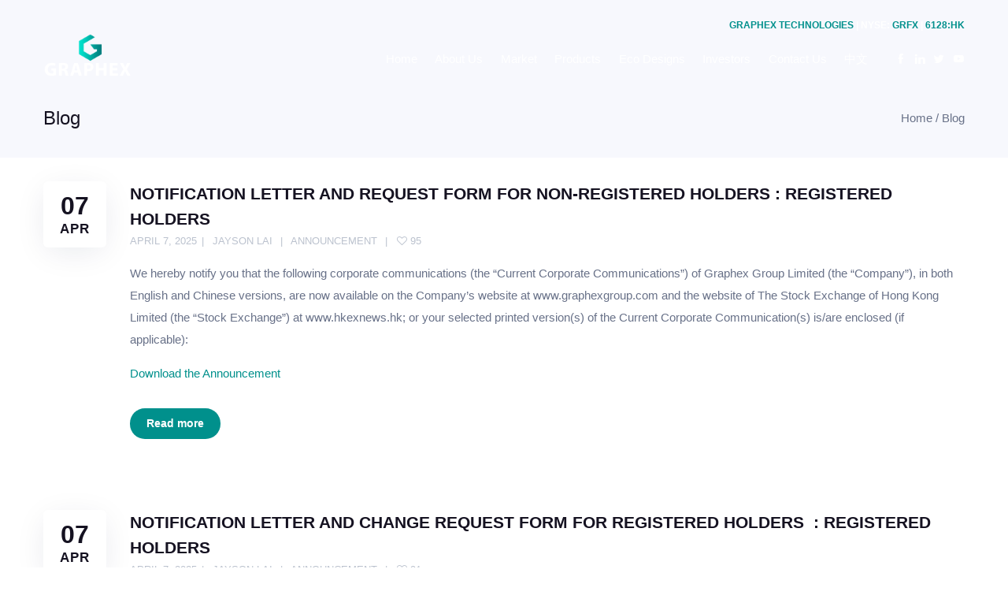

--- FILE ---
content_type: text/html; charset=UTF-8
request_url: https://graphexgroup.com/blog/page/5/
body_size: 12985
content:
<!DOCTYPE html>
<html lang="en-US">
	<head>
		<meta charset="UTF-8" />
		<meta name="viewport" content="width=device-width, initial-scale=1, maximum-scale=1">
		<meta name="format-detection" content="telephone=no">
		<link rel="profile" href="http://gmpg.org/xfn/11" />
		<link rel="pingback" href="https://graphexgroup.com/xmlrpc.php" />
		<meta name='robots' content='index, follow, max-image-preview:large, max-snippet:-1, max-video-preview:-1' />
	<style>img:is([sizes="auto" i], [sizes^="auto," i]) { contain-intrinsic-size: 3000px 1500px }</style>
	
	<!-- This site is optimized with the Yoast SEO plugin v23.3 - https://yoast.com/wordpress/plugins/seo/ -->
	<title>Blog - Page 5 of 47 - Graphex Group</title>
	<link rel="canonical" href="https://graphexgroup.com/blog/page/5/" />
	<link rel="prev" href="https://graphexgroup.com/blog/page/4/" />
	<link rel="next" href="https://graphexgroup.com/blog/page/6/" />
	<meta property="og:locale" content="en_US" />
	<meta property="og:type" content="article" />
	<meta property="og:title" content="Blog - Page 5 of 47 - Graphex Group" />
	<meta property="og:url" content="https://graphexgroup.com/blog/" />
	<meta property="og:site_name" content="Graphex Group" />
	<meta name="twitter:card" content="summary_large_image" />
	<meta name="twitter:site" content="@GraphexGroup" />
	<script type="application/ld+json" class="yoast-schema-graph">{"@context":"https://schema.org","@graph":[{"@type":["WebPage","CollectionPage"],"@id":"https://graphexgroup.com/blog/","url":"https://graphexgroup.com/blog/page/5/","name":"Blog - Page 5 of 47 - Graphex Group","isPartOf":{"@id":"https://graphexgroup.com/#website"},"datePublished":"2013-10-17T12:36:34+00:00","dateModified":"2013-10-17T12:36:34+00:00","breadcrumb":{"@id":"https://graphexgroup.com/blog/page/5/#breadcrumb"},"inLanguage":"en-US"},{"@type":"BreadcrumbList","@id":"https://graphexgroup.com/blog/page/5/#breadcrumb","itemListElement":[{"@type":"ListItem","position":1,"name":"Home","item":"https://graphexgroup.com/"},{"@type":"ListItem","position":2,"name":"Blog"}]},{"@type":"WebSite","@id":"https://graphexgroup.com/#website","url":"https://graphexgroup.com/","name":"Graphex Group","description":"Helping Drive the $3 Trillion EV Revolution","publisher":{"@id":"https://graphexgroup.com/#organization"},"potentialAction":[{"@type":"SearchAction","target":{"@type":"EntryPoint","urlTemplate":"https://graphexgroup.com/?s={search_term_string}"},"query-input":"required name=search_term_string"}],"inLanguage":"en-US"},{"@type":"Organization","@id":"https://graphexgroup.com/#organization","name":"Graphex Group","url":"https://graphexgroup.com/","logo":{"@type":"ImageObject","inLanguage":"en-US","@id":"https://graphexgroup.com/#/schema/logo/image/","url":"https://graphexgroup.com/wp-content/uploads/2021/10/GG-logo-PNG-dark-text-100x.png","contentUrl":"https://graphexgroup.com/wp-content/uploads/2021/10/GG-logo-PNG-dark-text-100x.png","width":187,"height":100,"caption":"Graphex Group"},"image":{"@id":"https://graphexgroup.com/#/schema/logo/image/"},"sameAs":["https://www.facebook.com/graphexgroup/","https://x.com/GraphexGroup","https://www.linkedin.com/company/graphexgroup/?viewAsMember=true","https://www.youtube.com/channel/UCIXtCkQ2wHTXFJxMGqRpaoQ"]}]}</script>
	<!-- / Yoast SEO plugin. -->


<link rel="alternate" type="application/rss+xml" title="Graphex Group &raquo; Feed" href="https://graphexgroup.com/feed/" />
<script>
/* <![CDATA[ */
window._wpemojiSettings = {"baseUrl":"https:\/\/s.w.org\/images\/core\/emoji\/16.0.1\/72x72\/","ext":".png","svgUrl":"https:\/\/s.w.org\/images\/core\/emoji\/16.0.1\/svg\/","svgExt":".svg","source":{"concatemoji":"https:\/\/graphexgroup.com\/wp-includes\/js\/wp-emoji-release.min.js?ver=6.8.3"}};
/*! This file is auto-generated */
!function(s,n){var o,i,e;function c(e){try{var t={supportTests:e,timestamp:(new Date).valueOf()};sessionStorage.setItem(o,JSON.stringify(t))}catch(e){}}function p(e,t,n){e.clearRect(0,0,e.canvas.width,e.canvas.height),e.fillText(t,0,0);var t=new Uint32Array(e.getImageData(0,0,e.canvas.width,e.canvas.height).data),a=(e.clearRect(0,0,e.canvas.width,e.canvas.height),e.fillText(n,0,0),new Uint32Array(e.getImageData(0,0,e.canvas.width,e.canvas.height).data));return t.every(function(e,t){return e===a[t]})}function u(e,t){e.clearRect(0,0,e.canvas.width,e.canvas.height),e.fillText(t,0,0);for(var n=e.getImageData(16,16,1,1),a=0;a<n.data.length;a++)if(0!==n.data[a])return!1;return!0}function f(e,t,n,a){switch(t){case"flag":return n(e,"\ud83c\udff3\ufe0f\u200d\u26a7\ufe0f","\ud83c\udff3\ufe0f\u200b\u26a7\ufe0f")?!1:!n(e,"\ud83c\udde8\ud83c\uddf6","\ud83c\udde8\u200b\ud83c\uddf6")&&!n(e,"\ud83c\udff4\udb40\udc67\udb40\udc62\udb40\udc65\udb40\udc6e\udb40\udc67\udb40\udc7f","\ud83c\udff4\u200b\udb40\udc67\u200b\udb40\udc62\u200b\udb40\udc65\u200b\udb40\udc6e\u200b\udb40\udc67\u200b\udb40\udc7f");case"emoji":return!a(e,"\ud83e\udedf")}return!1}function g(e,t,n,a){var r="undefined"!=typeof WorkerGlobalScope&&self instanceof WorkerGlobalScope?new OffscreenCanvas(300,150):s.createElement("canvas"),o=r.getContext("2d",{willReadFrequently:!0}),i=(o.textBaseline="top",o.font="600 32px Arial",{});return e.forEach(function(e){i[e]=t(o,e,n,a)}),i}function t(e){var t=s.createElement("script");t.src=e,t.defer=!0,s.head.appendChild(t)}"undefined"!=typeof Promise&&(o="wpEmojiSettingsSupports",i=["flag","emoji"],n.supports={everything:!0,everythingExceptFlag:!0},e=new Promise(function(e){s.addEventListener("DOMContentLoaded",e,{once:!0})}),new Promise(function(t){var n=function(){try{var e=JSON.parse(sessionStorage.getItem(o));if("object"==typeof e&&"number"==typeof e.timestamp&&(new Date).valueOf()<e.timestamp+604800&&"object"==typeof e.supportTests)return e.supportTests}catch(e){}return null}();if(!n){if("undefined"!=typeof Worker&&"undefined"!=typeof OffscreenCanvas&&"undefined"!=typeof URL&&URL.createObjectURL&&"undefined"!=typeof Blob)try{var e="postMessage("+g.toString()+"("+[JSON.stringify(i),f.toString(),p.toString(),u.toString()].join(",")+"));",a=new Blob([e],{type:"text/javascript"}),r=new Worker(URL.createObjectURL(a),{name:"wpTestEmojiSupports"});return void(r.onmessage=function(e){c(n=e.data),r.terminate(),t(n)})}catch(e){}c(n=g(i,f,p,u))}t(n)}).then(function(e){for(var t in e)n.supports[t]=e[t],n.supports.everything=n.supports.everything&&n.supports[t],"flag"!==t&&(n.supports.everythingExceptFlag=n.supports.everythingExceptFlag&&n.supports[t]);n.supports.everythingExceptFlag=n.supports.everythingExceptFlag&&!n.supports.flag,n.DOMReady=!1,n.readyCallback=function(){n.DOMReady=!0}}).then(function(){return e}).then(function(){var e;n.supports.everything||(n.readyCallback(),(e=n.source||{}).concatemoji?t(e.concatemoji):e.wpemoji&&e.twemoji&&(t(e.twemoji),t(e.wpemoji)))}))}((window,document),window._wpemojiSettings);
/* ]]> */
</script>
<style id='wp-emoji-styles-inline-css'>

	img.wp-smiley, img.emoji {
		display: inline !important;
		border: none !important;
		box-shadow: none !important;
		height: 1em !important;
		width: 1em !important;
		margin: 0 0.07em !important;
		vertical-align: -0.1em !important;
		background: none !important;
		padding: 0 !important;
	}
</style>
<link rel='stylesheet' id='wp-block-library-css' href='https://graphexgroup.com/wp-includes/css/dist/block-library/style.min.css?ver=6.8.3' media='all' />
<style id='classic-theme-styles-inline-css'>
/*! This file is auto-generated */
.wp-block-button__link{color:#fff;background-color:#32373c;border-radius:9999px;box-shadow:none;text-decoration:none;padding:calc(.667em + 2px) calc(1.333em + 2px);font-size:1.125em}.wp-block-file__button{background:#32373c;color:#fff;text-decoration:none}
</style>
<style id='global-styles-inline-css'>
:root{--wp--preset--aspect-ratio--square: 1;--wp--preset--aspect-ratio--4-3: 4/3;--wp--preset--aspect-ratio--3-4: 3/4;--wp--preset--aspect-ratio--3-2: 3/2;--wp--preset--aspect-ratio--2-3: 2/3;--wp--preset--aspect-ratio--16-9: 16/9;--wp--preset--aspect-ratio--9-16: 9/16;--wp--preset--color--black: #000000;--wp--preset--color--cyan-bluish-gray: #abb8c3;--wp--preset--color--white: #ffffff;--wp--preset--color--pale-pink: #f78da7;--wp--preset--color--vivid-red: #cf2e2e;--wp--preset--color--luminous-vivid-orange: #ff6900;--wp--preset--color--luminous-vivid-amber: #fcb900;--wp--preset--color--light-green-cyan: #7bdcb5;--wp--preset--color--vivid-green-cyan: #00d084;--wp--preset--color--pale-cyan-blue: #8ed1fc;--wp--preset--color--vivid-cyan-blue: #0693e3;--wp--preset--color--vivid-purple: #9b51e0;--wp--preset--gradient--vivid-cyan-blue-to-vivid-purple: linear-gradient(135deg,rgba(6,147,227,1) 0%,rgb(155,81,224) 100%);--wp--preset--gradient--light-green-cyan-to-vivid-green-cyan: linear-gradient(135deg,rgb(122,220,180) 0%,rgb(0,208,130) 100%);--wp--preset--gradient--luminous-vivid-amber-to-luminous-vivid-orange: linear-gradient(135deg,rgba(252,185,0,1) 0%,rgba(255,105,0,1) 100%);--wp--preset--gradient--luminous-vivid-orange-to-vivid-red: linear-gradient(135deg,rgba(255,105,0,1) 0%,rgb(207,46,46) 100%);--wp--preset--gradient--very-light-gray-to-cyan-bluish-gray: linear-gradient(135deg,rgb(238,238,238) 0%,rgb(169,184,195) 100%);--wp--preset--gradient--cool-to-warm-spectrum: linear-gradient(135deg,rgb(74,234,220) 0%,rgb(151,120,209) 20%,rgb(207,42,186) 40%,rgb(238,44,130) 60%,rgb(251,105,98) 80%,rgb(254,248,76) 100%);--wp--preset--gradient--blush-light-purple: linear-gradient(135deg,rgb(255,206,236) 0%,rgb(152,150,240) 100%);--wp--preset--gradient--blush-bordeaux: linear-gradient(135deg,rgb(254,205,165) 0%,rgb(254,45,45) 50%,rgb(107,0,62) 100%);--wp--preset--gradient--luminous-dusk: linear-gradient(135deg,rgb(255,203,112) 0%,rgb(199,81,192) 50%,rgb(65,88,208) 100%);--wp--preset--gradient--pale-ocean: linear-gradient(135deg,rgb(255,245,203) 0%,rgb(182,227,212) 50%,rgb(51,167,181) 100%);--wp--preset--gradient--electric-grass: linear-gradient(135deg,rgb(202,248,128) 0%,rgb(113,206,126) 100%);--wp--preset--gradient--midnight: linear-gradient(135deg,rgb(2,3,129) 0%,rgb(40,116,252) 100%);--wp--preset--font-size--small: 13px;--wp--preset--font-size--medium: 20px;--wp--preset--font-size--large: 36px;--wp--preset--font-size--x-large: 42px;--wp--preset--spacing--20: 0.44rem;--wp--preset--spacing--30: 0.67rem;--wp--preset--spacing--40: 1rem;--wp--preset--spacing--50: 1.5rem;--wp--preset--spacing--60: 2.25rem;--wp--preset--spacing--70: 3.38rem;--wp--preset--spacing--80: 5.06rem;--wp--preset--shadow--natural: 6px 6px 9px rgba(0, 0, 0, 0.2);--wp--preset--shadow--deep: 12px 12px 50px rgba(0, 0, 0, 0.4);--wp--preset--shadow--sharp: 6px 6px 0px rgba(0, 0, 0, 0.2);--wp--preset--shadow--outlined: 6px 6px 0px -3px rgba(255, 255, 255, 1), 6px 6px rgba(0, 0, 0, 1);--wp--preset--shadow--crisp: 6px 6px 0px rgba(0, 0, 0, 1);}:where(.is-layout-flex){gap: 0.5em;}:where(.is-layout-grid){gap: 0.5em;}body .is-layout-flex{display: flex;}.is-layout-flex{flex-wrap: wrap;align-items: center;}.is-layout-flex > :is(*, div){margin: 0;}body .is-layout-grid{display: grid;}.is-layout-grid > :is(*, div){margin: 0;}:where(.wp-block-columns.is-layout-flex){gap: 2em;}:where(.wp-block-columns.is-layout-grid){gap: 2em;}:where(.wp-block-post-template.is-layout-flex){gap: 1.25em;}:where(.wp-block-post-template.is-layout-grid){gap: 1.25em;}.has-black-color{color: var(--wp--preset--color--black) !important;}.has-cyan-bluish-gray-color{color: var(--wp--preset--color--cyan-bluish-gray) !important;}.has-white-color{color: var(--wp--preset--color--white) !important;}.has-pale-pink-color{color: var(--wp--preset--color--pale-pink) !important;}.has-vivid-red-color{color: var(--wp--preset--color--vivid-red) !important;}.has-luminous-vivid-orange-color{color: var(--wp--preset--color--luminous-vivid-orange) !important;}.has-luminous-vivid-amber-color{color: var(--wp--preset--color--luminous-vivid-amber) !important;}.has-light-green-cyan-color{color: var(--wp--preset--color--light-green-cyan) !important;}.has-vivid-green-cyan-color{color: var(--wp--preset--color--vivid-green-cyan) !important;}.has-pale-cyan-blue-color{color: var(--wp--preset--color--pale-cyan-blue) !important;}.has-vivid-cyan-blue-color{color: var(--wp--preset--color--vivid-cyan-blue) !important;}.has-vivid-purple-color{color: var(--wp--preset--color--vivid-purple) !important;}.has-black-background-color{background-color: var(--wp--preset--color--black) !important;}.has-cyan-bluish-gray-background-color{background-color: var(--wp--preset--color--cyan-bluish-gray) !important;}.has-white-background-color{background-color: var(--wp--preset--color--white) !important;}.has-pale-pink-background-color{background-color: var(--wp--preset--color--pale-pink) !important;}.has-vivid-red-background-color{background-color: var(--wp--preset--color--vivid-red) !important;}.has-luminous-vivid-orange-background-color{background-color: var(--wp--preset--color--luminous-vivid-orange) !important;}.has-luminous-vivid-amber-background-color{background-color: var(--wp--preset--color--luminous-vivid-amber) !important;}.has-light-green-cyan-background-color{background-color: var(--wp--preset--color--light-green-cyan) !important;}.has-vivid-green-cyan-background-color{background-color: var(--wp--preset--color--vivid-green-cyan) !important;}.has-pale-cyan-blue-background-color{background-color: var(--wp--preset--color--pale-cyan-blue) !important;}.has-vivid-cyan-blue-background-color{background-color: var(--wp--preset--color--vivid-cyan-blue) !important;}.has-vivid-purple-background-color{background-color: var(--wp--preset--color--vivid-purple) !important;}.has-black-border-color{border-color: var(--wp--preset--color--black) !important;}.has-cyan-bluish-gray-border-color{border-color: var(--wp--preset--color--cyan-bluish-gray) !important;}.has-white-border-color{border-color: var(--wp--preset--color--white) !important;}.has-pale-pink-border-color{border-color: var(--wp--preset--color--pale-pink) !important;}.has-vivid-red-border-color{border-color: var(--wp--preset--color--vivid-red) !important;}.has-luminous-vivid-orange-border-color{border-color: var(--wp--preset--color--luminous-vivid-orange) !important;}.has-luminous-vivid-amber-border-color{border-color: var(--wp--preset--color--luminous-vivid-amber) !important;}.has-light-green-cyan-border-color{border-color: var(--wp--preset--color--light-green-cyan) !important;}.has-vivid-green-cyan-border-color{border-color: var(--wp--preset--color--vivid-green-cyan) !important;}.has-pale-cyan-blue-border-color{border-color: var(--wp--preset--color--pale-cyan-blue) !important;}.has-vivid-cyan-blue-border-color{border-color: var(--wp--preset--color--vivid-cyan-blue) !important;}.has-vivid-purple-border-color{border-color: var(--wp--preset--color--vivid-purple) !important;}.has-vivid-cyan-blue-to-vivid-purple-gradient-background{background: var(--wp--preset--gradient--vivid-cyan-blue-to-vivid-purple) !important;}.has-light-green-cyan-to-vivid-green-cyan-gradient-background{background: var(--wp--preset--gradient--light-green-cyan-to-vivid-green-cyan) !important;}.has-luminous-vivid-amber-to-luminous-vivid-orange-gradient-background{background: var(--wp--preset--gradient--luminous-vivid-amber-to-luminous-vivid-orange) !important;}.has-luminous-vivid-orange-to-vivid-red-gradient-background{background: var(--wp--preset--gradient--luminous-vivid-orange-to-vivid-red) !important;}.has-very-light-gray-to-cyan-bluish-gray-gradient-background{background: var(--wp--preset--gradient--very-light-gray-to-cyan-bluish-gray) !important;}.has-cool-to-warm-spectrum-gradient-background{background: var(--wp--preset--gradient--cool-to-warm-spectrum) !important;}.has-blush-light-purple-gradient-background{background: var(--wp--preset--gradient--blush-light-purple) !important;}.has-blush-bordeaux-gradient-background{background: var(--wp--preset--gradient--blush-bordeaux) !important;}.has-luminous-dusk-gradient-background{background: var(--wp--preset--gradient--luminous-dusk) !important;}.has-pale-ocean-gradient-background{background: var(--wp--preset--gradient--pale-ocean) !important;}.has-electric-grass-gradient-background{background: var(--wp--preset--gradient--electric-grass) !important;}.has-midnight-gradient-background{background: var(--wp--preset--gradient--midnight) !important;}.has-small-font-size{font-size: var(--wp--preset--font-size--small) !important;}.has-medium-font-size{font-size: var(--wp--preset--font-size--medium) !important;}.has-large-font-size{font-size: var(--wp--preset--font-size--large) !important;}.has-x-large-font-size{font-size: var(--wp--preset--font-size--x-large) !important;}
:where(.wp-block-post-template.is-layout-flex){gap: 1.25em;}:where(.wp-block-post-template.is-layout-grid){gap: 1.25em;}
:where(.wp-block-columns.is-layout-flex){gap: 2em;}:where(.wp-block-columns.is-layout-grid){gap: 2em;}
:root :where(.wp-block-pullquote){font-size: 1.5em;line-height: 1.6;}
</style>
<link rel='stylesheet' id='contact-form-7-css' href='https://graphexgroup.com/wp-content/plugins/contact-form-7/includes/css/styles.css?ver=6.0.3' media='all' />
<link rel='stylesheet' id='scape-blog-css' href='https://graphexgroup.com/wp-content/themes/scape/library/css/blog.css?ver=1.5.7' media='all' />
<link rel='stylesheet' id='scape-share-css' href='https://graphexgroup.com/wp-content/themes/scape/library/css/module-share.css?ver=1.5.7' media='all' />
<link rel='stylesheet' id='scape-style-css' href='https://graphexgroup.com/wp-content/themes/scape/library/css/app.css?ver=1.5.7' media='all' />
<style id='scape-style-inline-css'>
.wtbx-site-preloader-inner {visibility:hidden; opacity: 0;}
</style>
<link rel='stylesheet' id='scape-style-preloaders-css' href='//graphexgroup.com/wp-content/uploads/wtbx_custom_styles/style-custom-preloaders.css?ver=1768692021' media='all' />
<link rel='stylesheet' id='scape-ui-font-css' href='https://graphexgroup.com/wp-content/themes/scape/library/fonts/scape-ui.min.css?ver=1.5.7' media='all' />
<link rel='stylesheet' id='scape-header-style-css' href='//graphexgroup.com/wp-content/uploads/wtbx_custom_styles/style-custom-header-1.css?ver=1.5.7' media='all' />
<link rel='stylesheet' id='bsf-Defaults-css' href='https://graphexgroup.com/wp-content/uploads/smile_fonts/Defaults/Defaults.css?ver=3.19.19' media='all' />
<script src="https://graphexgroup.com/wp-includes/js/jquery/jquery.min.js?ver=3.7.1" id="jquery-core-js"></script>
<script src="https://graphexgroup.com/wp-includes/js/jquery/jquery-migrate.min.js?ver=3.4.1" id="jquery-migrate-js"></script>
<script></script><link rel="https://api.w.org/" href="https://graphexgroup.com/wp-json/" /><meta name="generator" content="Redux 4.5.6" /><meta name="generator" content="Powered by WPBakery Page Builder - drag and drop page builder for WordPress."/>
<meta name="generator" content="Powered by Slider Revolution 6.6.19 - responsive, Mobile-Friendly Slider Plugin for WordPress with comfortable drag and drop interface." />
<link rel="icon" href="https://graphexgroup.com/wp-content/uploads/2021/08/cropped-favicon-32x32.png" sizes="32x32" />
<link rel="icon" href="https://graphexgroup.com/wp-content/uploads/2021/08/cropped-favicon-192x192.png" sizes="192x192" />
<link rel="apple-touch-icon" href="https://graphexgroup.com/wp-content/uploads/2021/08/cropped-favicon-180x180.png" />
<meta name="msapplication-TileImage" content="https://graphexgroup.com/wp-content/uploads/2021/08/cropped-favicon-270x270.png" />
<script>function setREVStartSize(e){
			//window.requestAnimationFrame(function() {
				window.RSIW = window.RSIW===undefined ? window.innerWidth : window.RSIW;
				window.RSIH = window.RSIH===undefined ? window.innerHeight : window.RSIH;
				try {
					var pw = document.getElementById(e.c).parentNode.offsetWidth,
						newh;
					pw = pw===0 || isNaN(pw) || (e.l=="fullwidth" || e.layout=="fullwidth") ? window.RSIW : pw;
					e.tabw = e.tabw===undefined ? 0 : parseInt(e.tabw);
					e.thumbw = e.thumbw===undefined ? 0 : parseInt(e.thumbw);
					e.tabh = e.tabh===undefined ? 0 : parseInt(e.tabh);
					e.thumbh = e.thumbh===undefined ? 0 : parseInt(e.thumbh);
					e.tabhide = e.tabhide===undefined ? 0 : parseInt(e.tabhide);
					e.thumbhide = e.thumbhide===undefined ? 0 : parseInt(e.thumbhide);
					e.mh = e.mh===undefined || e.mh=="" || e.mh==="auto" ? 0 : parseInt(e.mh,0);
					if(e.layout==="fullscreen" || e.l==="fullscreen")
						newh = Math.max(e.mh,window.RSIH);
					else{
						e.gw = Array.isArray(e.gw) ? e.gw : [e.gw];
						for (var i in e.rl) if (e.gw[i]===undefined || e.gw[i]===0) e.gw[i] = e.gw[i-1];
						e.gh = e.el===undefined || e.el==="" || (Array.isArray(e.el) && e.el.length==0)? e.gh : e.el;
						e.gh = Array.isArray(e.gh) ? e.gh : [e.gh];
						for (var i in e.rl) if (e.gh[i]===undefined || e.gh[i]===0) e.gh[i] = e.gh[i-1];
											
						var nl = new Array(e.rl.length),
							ix = 0,
							sl;
						e.tabw = e.tabhide>=pw ? 0 : e.tabw;
						e.thumbw = e.thumbhide>=pw ? 0 : e.thumbw;
						e.tabh = e.tabhide>=pw ? 0 : e.tabh;
						e.thumbh = e.thumbhide>=pw ? 0 : e.thumbh;
						for (var i in e.rl) nl[i] = e.rl[i]<window.RSIW ? 0 : e.rl[i];
						sl = nl[0];
						for (var i in nl) if (sl>nl[i] && nl[i]>0) { sl = nl[i]; ix=i;}
						var m = pw>(e.gw[ix]+e.tabw+e.thumbw) ? 1 : (pw-(e.tabw+e.thumbw)) / (e.gw[ix]);
						newh =  (e.gh[ix] * m) + (e.tabh + e.thumbh);
					}
					var el = document.getElementById(e.c);
					if (el!==null && el) el.style.height = newh+"px";
					el = document.getElementById(e.c+"_wrapper");
					if (el!==null && el) {
						el.style.height = newh+"px";
						el.style.display = "block";
					}
				} catch(e){
					console.log("Failure at Presize of Slider:" + e)
				}
			//});
		  };</script>
<noscript><style> .wpb_animate_when_almost_visible { opacity: 1; }</style></noscript>	</head>

	
	<body class="blog paged paged-5 wp-theme-scape device-desktop wtbx-page-init wtbx-smartimages-off scape-ver-1.5.7 scape-core-ver-1.5.4 wpb-js-composer js-comp-ver-7.9 vc_responsive">
	    
			<div id="wtbx-site-preloader" class="preloader_fade">
			<div class="wtbx-site-preloader-inner">
				
<div class="wtbx-preloader-wrapper wtbx-preloader-global">
	<div class="wtbx-preloader-container">

		
			<div class="wtbx-preloader wtbx-preloader-11">
									<img class="wtbx-preloader-image" src="https://graphexgroup.com/wp-content/uploads/2021/11/GRAPHIC2.png" alt="Graphex Group" width="40" height="40" />
								<div class="circle"></div>
			</div>

			</div>
</div>			</div>
		</div>
	
    <div id="site">

	
    <div class="wtbx_mobile_backdrop"></div>
    <nav id="mobile-header" class="header-mobile-side wtbx_skin_light wtbx_design_default" data-width="290">
        <div class="mobile-nav-wrapper">
            <div class="mobile-nav-header">
                <div class="wtbx_mobile_close"></div>
            </div>
                                    <div class="wtbx_hs wtbx_hs_header">
                            <div class="wtbx_hs_inner clearfix">                                    <div class="wtbx_ha wtbx_ha_header_top clearfix"><div class="wtbx_header_part wtbx_content_block header_button_height">
	
		<div class="wtbx_content_block_inner row-inner">
			<p><b> </b><a href="https://finance.yahoo.com/quote/6128.HK/" target="_blank" rel="noopener"><b>Hong Kong Exchange Stock Code: 6128.hk</b></a></p>
		</div>
	</div></div>
                                </div>
                        </div>
                                            <div class="wtbx_hs wtbx_hs_main">
                            <div class="wtbx_hs_inner clearfix">                                    <div class="wtbx_ha wtbx_ha_main_main clearfix"><nav class="wtbx_header_part wtbx_menu_nav">
	</nav></div>
                                </div>
                        </div>
                                            <div class="wtbx_hs wtbx_hs_footer">
                            <div class="wtbx_hs_inner clearfix">                                    <div class="wtbx_ha wtbx_ha_footer_bottom_inline clearfix"><div class="wtbx_header_part header_button wtbx_header_icons_wrapper"><ul class="wtbx_header_icons clearfix"><li class="wtbx_social_icon"><a href="https://www.facebook.com/graphexgroup/" target="_blank" class="wtbx_h_text_color wtbx_h_text_color_hover header_button_height"><i class="scape-ui-facebook"></i></a></li><li class="wtbx_social_icon"><a href="https://www.linkedin.com/company/graphexgroup/?viewAsMember=true" target="_blank" class="wtbx_h_text_color wtbx_h_text_color_hover header_button_height"><i class="scape-ui-linkedin"></i></a></li><li class="wtbx_social_icon"><a href="https://twitter.com/GraphexGroup" target="_blank" class="wtbx_h_text_color wtbx_h_text_color_hover header_button_height"><i class="scape-ui-twitter"></i></a></li><li class="wtbx_social_icon"><a href="https://www.youtube.com/channel/UCIXtCkQ2wHTXFJxMGqRpaoQ" target="_blank" class="wtbx_h_text_color wtbx_h_text_color_hover header_button_height"><i class="scape-ui-youtube"></i></a></li></ul></div></div>
                                </div>
                        </div>
                            </div>
    </nav>


	<!-- Wrapper start -->
	<div id="wrapper">
		
	
    <header id="site-header" class="header-layout-1 header_sticky_no_topbar header_sticky_no_bottombar" data-width="768" data-height="" data-skin="light">
		
<div id="header-wrapper" class="header-desktop header-wrapper header-style-1 header-contained header-skin-light sticky-skin-light">
	<div id="header-container" class="clearfix">
							<div class="wtbx_hs wtbx_hs_topbar">
						<div class="wtbx_hs_inner">							<div class="wtbx_ha wtbx_ha_topbar_right clearfix"><div class="wtbx_header_part wtbx_content_block header_button_height">
	
		<div class="wtbx_content_block_inner row-inner">
			<p style="text-align: right;"><b><a href="https://graphextechnologies.com/">Graphex Technologies</a> | NYSE: </b><b><a href="https://finance.yahoo.com/quote/GRFX?p=GRFX&#038;.tsrc=fin-srch" target="_blank" rel="noopener">GRFX</a> | </b><a href="https://finance.yahoo.com/quote/6128.HK/" target="_blank" rel="noopener"><b>6128:HK</b></a></p>
		</div>
	</div></div>
						</div>
					</div>
									<div class="wtbx_hs wtbx_hs_header">
						<div class="wtbx_hs_inner">

<div class="wtbx_header_logo_wrapper">
	<a class="wtbx_header_logo" href="https://graphexgroup.com/">
					<img class="wtbx_logo_img" width="112" height="60" src="https://graphexgroup.com/wp-content/uploads/2022/05/GG-Logo-SVG-white-text.png" alt="Graphex Group" />
			</a>
</div>							<div class="wtbx_ha wtbx_ha_header_main clearfix"><nav class="wtbx_header_part wtbx_menu_nav">
	<ul id="menu-top-menu" class="menu"><li class="menu-item menu-item-depth-0  menu-item-21737" data-id="menu-item-21737"><a href="https://graphexgroup.com/" class="menu-link main-menu-link item-title">Home</a></li>
<li class="menu-item menu-item-depth-0 has-submenu  menu-item-21547" data-id="menu-item-21547"><a href="https://graphexgroup.com/about/" class="menu-link main-menu-link item-title">About Us</a>
<div class="sub-menu"><ul class="menu-depth-1 sub-menu sub-menu-group">
	<li class="sub-menu-item menu-item-depth-1  menu-item-21655" data-id="menu-item-21655"><a href="https://graphexgroup.com/research/" class="menu-link sub-menu-link">Research</a></li>
	<li class="sub-menu-item menu-item-depth-1  menu-item-21574" data-id="menu-item-21574"><a href="https://graphexgroup.com/team/" class="menu-link sub-menu-link">Our Team</a></li>
</ul></div>
</li>
<li class="menu-item menu-item-depth-0 has-submenu  menu-item-22679" data-id="menu-item-22679"><a href="https://graphexgroup.com/battery-market/" class="menu-link main-menu-link item-title">Market</a>
<div class="sub-menu"><ul class="menu-depth-1 sub-menu sub-menu-group">
	<li class="sub-menu-item menu-item-depth-1  menu-item-21864" data-id="menu-item-21864"><a href="https://graphexgroup.com/battery-market/" class="menu-link sub-menu-link">Battery Market</a></li>
	<li class="sub-menu-item menu-item-depth-1  menu-item-22378" data-id="menu-item-22378"><a href="https://graphexgroup.com/gigafactories/" class="menu-link sub-menu-link">Gigafactories</a></li>
	<li class="sub-menu-item menu-item-depth-1  menu-item-21652" data-id="menu-item-21652"><a href="https://graphexgroup.com/growth/" class="menu-link sub-menu-link">Growth Drivers</a></li>
	<li class="sub-menu-item menu-item-depth-1  menu-item-21654" data-id="menu-item-21654"><a href="https://graphexgroup.com/graphene-app/" class="menu-link sub-menu-link">Graphene Tech</a></li>
	<li class="sub-menu-item menu-item-depth-1  menu-item-21653" data-id="menu-item-21653"><a href="https://graphexgroup.com/usage/" class="menu-link sub-menu-link">SG Usage</a></li>
	<li class="sub-menu-item menu-item-depth-1  menu-item-21651" data-id="menu-item-21651"><a href="https://graphexgroup.com/drivers/" class="menu-link sub-menu-link">Competitive Drivers</a></li>
</ul></div>
</li>
<li class="menu-item menu-item-depth-0 has-submenu  menu-item-22664" data-id="menu-item-22664"><a href="https://graphexgroup.com/products/" class="menu-link main-menu-link item-title">Products</a>
<div class="sub-menu"><ul class="menu-depth-1 sub-menu sub-menu-group">
	<li class="sub-menu-item menu-item-depth-1  menu-item-22680" data-id="menu-item-22680"><a href="https://graphexgroup.com/products/spherical-graphite/" class="menu-link sub-menu-link">Spherical Graphite</a></li>
	<li class="sub-menu-item menu-item-depth-1  menu-item-22668" data-id="menu-item-22668"><a href="https://graphexgroup.com/products/coated-spherical-graphite/" class="menu-link sub-menu-link">Coated Spherical Graphite</a></li>
	<li class="sub-menu-item menu-item-depth-1  menu-item-22665" data-id="menu-item-22665"><a href="https://graphexgroup.com/products/graphene-products/" class="menu-link sub-menu-link">Graphene Products</a></li>
</ul></div>
</li>
<li class="menu-item menu-item-depth-0  menu-item-21561" data-id="menu-item-21561"><a href="https://graphexgroup.com/eco/" class="menu-link main-menu-link item-title">Eco Designs</a></li>
<li class="menu-item menu-item-depth-0 has-submenu  menu-item-21674" data-id="menu-item-21674"><a href="https://graphexgroup.com/investors/" class="menu-link main-menu-link item-title">Investors</a>
<div class="sub-menu"><ul class="menu-depth-1 sub-menu sub-menu-group">
	<li class="sub-menu-item menu-item-depth-1  menu-item-21869" data-id="menu-item-21869"><a href="https://graphexgroup.com/investors/announcements/" class="menu-link sub-menu-link">Announcements</a></li>
	<li class="sub-menu-item menu-item-depth-1  menu-item-21866" data-id="menu-item-21866"><a href="https://graphexgroup.com/investors/presentations/" class="menu-link sub-menu-link">Reports &#038; Presentations</a></li>
	<li class="sub-menu-item menu-item-depth-1  menu-item-23489" data-id="menu-item-23489"><a href="https://graphexgroup.com/corporate-documents-policies/" class="menu-link sub-menu-link">Corporate Documents &#038; Policies</a></li>
</ul></div>
</li>
<li class="menu-item menu-item-depth-0  menu-item-21548" data-id="menu-item-21548"><a href="https://graphexgroup.com/contact-us/" class="menu-link main-menu-link item-title">Contact Us</a></li>
<li class="menu-item menu-item-depth-0  menu-item-22059" data-id="menu-item-22059"><a href="https://zh.graphexgroup.com" class="menu-link main-menu-link item-title">中文</a></li>
</ul></nav></div>
													<div class="wtbx_ha wtbx_ha_header_right clearfix"><div class="wtbx_header_part header_button wtbx_header_icons_wrapper"><ul class="wtbx_header_icons clearfix"><li class="wtbx_social_icon"><a href="https://www.facebook.com/graphexgroup/" target="_blank" class="wtbx_h_text_color wtbx_h_text_color_hover header_button_height"><i class="scape-ui-facebook"></i></a></li><li class="wtbx_social_icon"><a href="https://www.linkedin.com/company/graphexgroup/?viewAsMember=true" target="_blank" class="wtbx_h_text_color wtbx_h_text_color_hover header_button_height"><i class="scape-ui-linkedin"></i></a></li><li class="wtbx_social_icon"><a href="https://twitter.com/GraphexGroup" target="_blank" class="wtbx_h_text_color wtbx_h_text_color_hover header_button_height"><i class="scape-ui-twitter"></i></a></li><li class="wtbx_social_icon"><a href="https://www.youtube.com/channel/UCIXtCkQ2wHTXFJxMGqRpaoQ" target="_blank" class="wtbx_h_text_color wtbx_h_text_color_hover header_button_height"><i class="scape-ui-youtube"></i></a></li></ul></div><div class="wtbx_header_part wtbx_header_space header_button_height"></div><div class="wtbx_header_part wtbx_header_space header_button_height"></div></div>
						</div>
					</div>
					</div>
</div>		
    <div id="header-wrapper-mobile" class="header-mobile header-wrapper header-mobile-top header_sticky_disabled">
        <div id="header-container-mobile" class="clearfix">
                                    <div class="wtbx_hs wtbx_hs_top_header">
                            <div class="wtbx_hs_inner clearfix">

<div class="wtbx_header_logo_wrapper">
	<a class="wtbx_header_logo" href="https://graphexgroup.com/">
					<img class="wtbx_logo_img" width="100" height="53" src="https://graphexgroup.com/wp-content/uploads/2022/05/GG-logo-JPG-dark-text.webp" alt="Graphex Group" />
			</a>
</div>                                        <div class="wtbx_ha wtbx_ha_top_header_right clearfix">                                                <div class="wtbx_header_part wtbx_mobile_trigger">
                                                    <div class="wtbx_header_trigger_inner">
                                                        <div class="line first"></div>
                                                        <div class="line second"></div>
                                                        <div class="line third"></div>
                                                    </div>
                                                </div>
                                            </div>
                                    </div>
                        </div>
                        </div>
    </div>

	</header><!-- #site-header -->

		<!-- Main start -->
		<div id="main" class="wtbx-footer-default">

						
            
			
            <div id="page-header" class="layout-five type-default wtbx_parallax_wrapper" data-layout="five" data-decoration="" data-fullscroll="" data-skin="dark">
				<div class="page-header-bg-wrapper">
					<div class="page-header-bg wtbx-element-reveal wtbx-reveal-cont">
						<div class="page-header-image-wrapper">
							<div class="page-header-image wtbx-entry-media " data-parallax-strength="">
															</div>
						</div>
						<div class="page-header-shadow"></div>
					</div>
				</div>
				<div class="page-header-overlay"></div>

				<div class="page-header-inner">

					
                    <div class="page-header-content clearfix">

					<div class="row-inner clearfix"><div class="wtbx-col-sm-12"><div class="page-header-wrapper">
					<div class="wtbx-page-title">
						<div class="row-inner clearfix">
							<div class="wtbx-col-sm-12">
								<h1>Blog</h1>
							</div>
						</div>
					</div>

					<div class="wtbx-page-breadcrumbs"><div class="row-inner clearfix"><div class="wtbx-col-sm-12"><div class="breadcrumbs-path"><div><a href="https://graphexgroup.com/" class="home">Home</a> <span class='separator'>/</span> Blog</div></div></div></div></div>
					</div></div></div>
                    </div>

					
                </div>

				
			</div>

		
			<!-- Page-wrap start -->
			<div id="page-wrap" class="clearfix">
	<div id="container" class="row-inner no_sidebar width-default">
		<div id="content" class="">
			
                    <div class="wtbx_blog_grid_wrapper blog-default">
                        <div class="wtbx-grid-wrapper">
                            <div class="blog-grid wtbx-grid wtbx-grid-default wtbx-container-reveal wtbx-lightbox-container row-inner clearfix" data-grid="blog">

                                
<article id="post-23607" class="post-entry wtbx-default-entry clearfix post-23607 post type-post status-publish format-standard hentry category-announcement">

	        <div class="side-meta wtbx-sticky">
            <div class="meta meta-date wtbx-text"><span class="d">07</span><span class="m">Apr</span></div>
        </div>
	
	<div class="post-default-inner wtbx-entry-inner">
        
		<h1 class="entry-title"><a href="https://graphexgroup.com/2025/04/07/notification-letter-and-request-form-for-non-registered-holders-registered-holders/" title="Continue reading: NOTIFICATION LETTER AND REQUEST FORM FOR NON-REGISTERED HOLDERS : REGISTERED HOLDERS" rel="bookmark">NOTIFICATION LETTER AND REQUEST FORM FOR NON-REGISTERED HOLDERS : REGISTERED HOLDERS</a></h1>

		
			<div class="entry-meta">

				                    <span class="meta meta-date wtbx-text">April 7, 2025</span>
				
									<span class="meta meta-author">
						<a class="meta-author-link"
						   href="https://graphexgroup.com/author/laijearthasia-com-hk/"
						   title="View all posts by Jayson Lai">Jayson Lai</a>
			        </span>
				
				                    <span class="meta meta-category">
                        <span class="category-list"><a href="https://graphexgroup.com/category/announcement/" rel="category tag">Announcement</a></span>
                    </span>
				
				                    <span class="meta post-like">
						<a href="https://graphexgroup.com/wp-admin/admin-ajax.php?action=process_simple_like&nonce=d4c508566a&post_id=23607&disabled=true&is_comment=0" class="wtbx-like-button sl-button sl-button-23607" data-nonce="d4c508566a" data-post-id="23607" data-iscomment="0" title="Like"><i class="scape-ui-heart"></i><span class="sl-count like-count">95</span></a>                    </span>
				
			</div>

				<div class="entry-content clearfix wtbx-text">
			
<p>We hereby notify you that the following corporate communications (the “Current Corporate Communications”) of Graphex Group Limited (the “Company”), in both English and Chinese versions, are now available on the Company’s website at www.graphexgroup.com and the website of The Stock Exchange of Hong Kong Limited (the “Stock Exchange”) at www.hkexnews.hk; or your selected printed version(s) of the Current Corporate Communication(s) is/are enclosed (if applicable):</p>



<p><a href="https://graphexgroup.com/wp-content/uploads/2025/04/2025040701641.pdf">Download the Announcement</a></p>
<div class="read-more-wrap"><div class="read-more"><a class="more-link" href="https://graphexgroup.com/2025/04/07/notification-letter-and-request-form-for-non-registered-holders-registered-holders/" title="Continue reading: NOTIFICATION LETTER AND REQUEST FORM FOR NON-REGISTERED HOLDERS : REGISTERED HOLDERS">Read more</a></div></div>		</div><!-- .entry-content -->

	</div>
</article>
<article id="post-23606" class="post-entry wtbx-default-entry clearfix post-23606 post type-post status-publish format-standard hentry category-announcement">

	        <div class="side-meta wtbx-sticky">
            <div class="meta meta-date wtbx-text"><span class="d">07</span><span class="m">Apr</span></div>
        </div>
	
	<div class="post-default-inner wtbx-entry-inner">
        
		<h1 class="entry-title"><a href="https://graphexgroup.com/2025/04/07/notification-letter-and-change-request-form-for-registered-holders-9/" title="Continue reading: NOTIFICATION LETTER AND CHANGE REQUEST FORM FOR REGISTERED HOLDERS  : REGISTERED HOLDERS" rel="bookmark">NOTIFICATION LETTER AND CHANGE REQUEST FORM FOR REGISTERED HOLDERS  : REGISTERED HOLDERS</a></h1>

		
			<div class="entry-meta">

				                    <span class="meta meta-date wtbx-text">April 7, 2025</span>
				
									<span class="meta meta-author">
						<a class="meta-author-link"
						   href="https://graphexgroup.com/author/laijearthasia-com-hk/"
						   title="View all posts by Jayson Lai">Jayson Lai</a>
			        </span>
				
				                    <span class="meta meta-category">
                        <span class="category-list"><a href="https://graphexgroup.com/category/announcement/" rel="category tag">Announcement</a></span>
                    </span>
				
				                    <span class="meta post-like">
						<a href="https://graphexgroup.com/wp-admin/admin-ajax.php?action=process_simple_like&nonce=d4c508566a&post_id=23606&disabled=true&is_comment=0" class="wtbx-like-button sl-button sl-button-23606" data-nonce="d4c508566a" data-post-id="23606" data-iscomment="0" title="Like"><i class="scape-ui-heart"></i><span class="sl-count like-count">91</span></a>                    </span>
				
			</div>

				<div class="entry-content clearfix wtbx-text">
			
<p>We hereby notify you that the following corporate communications (the “Current Corporate Communications”) of Graphex Group Limited (the “Company”), in both English and Chinese versions, are now available on the Company’s website at www.graphexgroup.com and the website of The Stock Exchange of Hong Kong Limited (the “Stock Exchange”) at www.hkexnews.hk; or your selected printed version(s) of the Current Corporate Communication(s) is/are enclosed (if applicable):</p>



<p><a href="https://graphexgroup.com/wp-content/uploads/2025/04/2025040701619.pdf">Download the Announcement</a></p>
<div class="read-more-wrap"><div class="read-more"><a class="more-link" href="https://graphexgroup.com/2025/04/07/notification-letter-and-change-request-form-for-registered-holders-9/" title="Continue reading: NOTIFICATION LETTER AND CHANGE REQUEST FORM FOR REGISTERED HOLDERS  : REGISTERED HOLDERS">Read more</a></div></div>		</div><!-- .entry-content -->

	</div>
</article>
<article id="post-23604" class="post-entry wtbx-default-entry clearfix post-23604 post type-post status-publish format-standard hentry category-announcement">

	        <div class="side-meta wtbx-sticky">
            <div class="meta meta-date wtbx-text"><span class="d">02</span><span class="m">Apr</span></div>
        </div>
	
	<div class="post-default-inner wtbx-entry-inner">
        
		<h1 class="entry-title"><a href="https://graphexgroup.com/2025/04/02/monthly-return-of-equity-issuer-on-movements-in-securities-for-the-month-ended-31-march-2025-monthly-return-2/" title="Continue reading: MONTHLY RETURN OF EQUITY ISSUER ON MOVEMENTS IN SECURITIES FOR THE MONTH ENDED 31 MARCH 2025 : Monthly Return" rel="bookmark">MONTHLY RETURN OF EQUITY ISSUER ON MOVEMENTS IN SECURITIES FOR THE MONTH ENDED 31 MARCH 2025 : Monthly Return</a></h1>

		
			<div class="entry-meta">

				                    <span class="meta meta-date wtbx-text">April 2, 2025</span>
				
									<span class="meta meta-author">
						<a class="meta-author-link"
						   href="https://graphexgroup.com/author/laijearthasia-com-hk/"
						   title="View all posts by Jayson Lai">Jayson Lai</a>
			        </span>
				
				                    <span class="meta meta-category">
                        <span class="category-list"><a href="https://graphexgroup.com/category/announcement/" rel="category tag">Announcement</a></span>
                    </span>
				
				                    <span class="meta post-like">
						<a href="https://graphexgroup.com/wp-admin/admin-ajax.php?action=process_simple_like&nonce=d4c508566a&post_id=23604&disabled=true&is_comment=0" class="wtbx-like-button sl-button sl-button-23604" data-nonce="d4c508566a" data-post-id="23604" data-iscomment="0" title="Like"><i class="scape-ui-heart"></i><span class="sl-count like-count">114</span></a>                    </span>
				
			</div>

				<div class="entry-content clearfix wtbx-text">
			
<p>Monthly Return for Equity Issuer and Hong Kong Depositary Receipts listed under Chapter 19B of the Exchange Listing Rules on Movements in Securities</p>



<p><a href="https://graphexgroup.com/wp-content/uploads/2025/04/2025040201759.pdf">Download the Announcement</a></p>
<div class="read-more-wrap"><div class="read-more"><a class="more-link" href="https://graphexgroup.com/2025/04/02/monthly-return-of-equity-issuer-on-movements-in-securities-for-the-month-ended-31-march-2025-monthly-return-2/" title="Continue reading: MONTHLY RETURN OF EQUITY ISSUER ON MOVEMENTS IN SECURITIES FOR THE MONTH ENDED 31 MARCH 2025 : Monthly Return">Read more</a></div></div>		</div><!-- .entry-content -->

	</div>
</article>
<article id="post-23601" class="post-entry wtbx-default-entry clearfix post-23601 post type-post status-publish format-standard hentry category-announcement">

	        <div class="side-meta wtbx-sticky">
            <div class="meta meta-date wtbx-text"><span class="d">01</span><span class="m">Apr</span></div>
        </div>
	
	<div class="post-default-inner wtbx-entry-inner">
        
		<h1 class="entry-title"><a href="https://graphexgroup.com/2025/04/01/monthly-return-of-equity-issuer-on-movements-in-securities-for-the-month-ended-31-march-2025-monthly-return/" title="Continue reading: MONTHLY RETURN OF EQUITY ISSUER ON MOVEMENTS IN SECURITIES FOR THE MONTH ENDED 31 MARCH 2025 : Monthly Return" rel="bookmark">MONTHLY RETURN OF EQUITY ISSUER ON MOVEMENTS IN SECURITIES FOR THE MONTH ENDED 31 MARCH 2025 : Monthly Return</a></h1>

		
			<div class="entry-meta">

				                    <span class="meta meta-date wtbx-text">April 1, 2025</span>
				
									<span class="meta meta-author">
						<a class="meta-author-link"
						   href="https://graphexgroup.com/author/laijearthasia-com-hk/"
						   title="View all posts by Jayson Lai">Jayson Lai</a>
			        </span>
				
				                    <span class="meta meta-category">
                        <span class="category-list"><a href="https://graphexgroup.com/category/announcement/" rel="category tag">Announcement</a></span>
                    </span>
				
				                    <span class="meta post-like">
						<a href="https://graphexgroup.com/wp-admin/admin-ajax.php?action=process_simple_like&nonce=d4c508566a&post_id=23601&disabled=true&is_comment=0" class="wtbx-like-button sl-button sl-button-23601" data-nonce="d4c508566a" data-post-id="23601" data-iscomment="0" title="Like"><i class="scape-ui-heart"></i><span class="sl-count like-count">114</span></a>                    </span>
				
			</div>

				<div class="entry-content clearfix wtbx-text">
			
<p>Monthly Return for Equity Issuer and Hong Kong Depositary Receipts listed under Chapter 19B of the Exchange Listing Rules on Movements in Securities</p>



<p><a href="https://graphexgroup.com/wp-content/uploads/2025/04/2025040100630.pdf">Download the Announcement</a></p>
<div class="read-more-wrap"><div class="read-more"><a class="more-link" href="https://graphexgroup.com/2025/04/01/monthly-return-of-equity-issuer-on-movements-in-securities-for-the-month-ended-31-march-2025-monthly-return/" title="Continue reading: MONTHLY RETURN OF EQUITY ISSUER ON MOVEMENTS IN SECURITIES FOR THE MONTH ENDED 31 MARCH 2025 : Monthly Return">Read more</a></div></div>		</div><!-- .entry-content -->

	</div>
</article>
<article id="post-23599" class="post-entry wtbx-default-entry clearfix post-23599 post type-post status-publish format-standard hentry category-announcement">

	        <div class="side-meta wtbx-sticky">
            <div class="meta meta-date wtbx-text"><span class="d">28</span><span class="m">Mar</span></div>
        </div>
	
	<div class="post-default-inner wtbx-entry-inner">
        
		<h1 class="entry-title"><a href="https://graphexgroup.com/2025/03/28/loan-facility/" title="Continue reading: FINAL RESULTS ANNOUNCEMENT FOR THE YEAR ENDED 31 DECEMBER 2024 : LOAN FACILITY" rel="bookmark">FINAL RESULTS ANNOUNCEMENT FOR THE YEAR ENDED 31 DECEMBER 2024 : LOAN FACILITY</a></h1>

		
			<div class="entry-meta">

				                    <span class="meta meta-date wtbx-text">March 28, 2025</span>
				
									<span class="meta meta-author">
						<a class="meta-author-link"
						   href="https://graphexgroup.com/author/laijearthasia-com-hk/"
						   title="View all posts by Jayson Lai">Jayson Lai</a>
			        </span>
				
				                    <span class="meta meta-category">
                        <span class="category-list"><a href="https://graphexgroup.com/category/announcement/" rel="category tag">Announcement</a></span>
                    </span>
				
				                    <span class="meta post-like">
						<a href="https://graphexgroup.com/wp-admin/admin-ajax.php?action=process_simple_like&nonce=d4c508566a&post_id=23599&disabled=true&is_comment=0" class="wtbx-like-button sl-button sl-button-23599" data-nonce="d4c508566a" data-post-id="23599" data-iscomment="0" title="Like"><i class="scape-ui-heart"></i><span class="sl-count like-count">95</span></a>                    </span>
				
			</div>

				<div class="entry-content clearfix wtbx-text">
			
<p>The Group’s annual results for the year ended 31 December 2024 have been reviewed by the audit committee of the Company, which was of the opinion that the preparation of such results complied with the applicable accounting standards and requirements as well as the Listing Rules and adequate disclosures have been made.</p>



<p><a href="https://graphexgroup.com/wp-content/uploads/2025/04/2025032804354.pdf">Download the Announcement</a></p>



<p></p>
<div class="read-more-wrap"><div class="read-more"><a class="more-link" href="https://graphexgroup.com/2025/03/28/loan-facility/" title="Continue reading: FINAL RESULTS ANNOUNCEMENT FOR THE YEAR ENDED 31 DECEMBER 2024 : LOAN FACILITY">Read more</a></div></div>		</div><!-- .entry-content -->

	</div>
</article>
<article id="post-23596" class="post-entry wtbx-default-entry clearfix post-23596 post type-post status-publish format-standard hentry category-announcement">

	        <div class="side-meta wtbx-sticky">
            <div class="meta meta-date wtbx-text"><span class="d">27</span><span class="m">Mar</span></div>
        </div>
	
	<div class="post-default-inner wtbx-entry-inner">
        
		<h1 class="entry-title"><a href="https://graphexgroup.com/2025/03/27/discloseable-transaction-renewal-of-revolving-loan-facility-loan-facility/" title="Continue reading: DISCLOSEABLE TRANSACTION &#8211; RENEWAL OF REVOLVING LOAN FACILITY : LOAN FACILITY" rel="bookmark">DISCLOSEABLE TRANSACTION &#8211; RENEWAL OF REVOLVING LOAN FACILITY : LOAN FACILITY</a></h1>

		
			<div class="entry-meta">

				                    <span class="meta meta-date wtbx-text">March 27, 2025</span>
				
									<span class="meta meta-author">
						<a class="meta-author-link"
						   href="https://graphexgroup.com/author/laijearthasia-com-hk/"
						   title="View all posts by Jayson Lai">Jayson Lai</a>
			        </span>
				
				                    <span class="meta meta-category">
                        <span class="category-list"><a href="https://graphexgroup.com/category/announcement/" rel="category tag">Announcement</a></span>
                    </span>
				
				                    <span class="meta post-like">
						<a href="https://graphexgroup.com/wp-admin/admin-ajax.php?action=process_simple_like&nonce=d4c508566a&post_id=23596&disabled=true&is_comment=0" class="wtbx-like-button sl-button sl-button-23596" data-nonce="d4c508566a" data-post-id="23596" data-iscomment="0" title="Like"><i class="scape-ui-heart"></i><span class="sl-count like-count">99</span></a>                    </span>
				
			</div>

				<div class="entry-content clearfix wtbx-text">
			
<p>On 27 March 2025, the Company entered into the Sixth Renewal Agreement with the Borrower pursuant to which the Lender agreed to renew the existing Revolving Loan Facility in the amount of HK$21 million at the same interest rate of 12% per annum during the availability period from 1 April 2025 to 31 December 2027.</p>



<p><a href="https://graphexgroup.com/wp-content/uploads/2025/03/2025032600688.pdf">Download the&nbsp;Announcement</a></p>
<div class="read-more-wrap"><div class="read-more"><a class="more-link" href="https://graphexgroup.com/2025/03/27/discloseable-transaction-renewal-of-revolving-loan-facility-loan-facility/" title="Continue reading: DISCLOSEABLE TRANSACTION &#8211; RENEWAL OF REVOLVING LOAN FACILITY : LOAN FACILITY">Read more</a></div></div>		</div><!-- .entry-content -->

	</div>
</article>
<article id="post-23595" class="post-entry wtbx-default-entry clearfix post-23595 post type-post status-publish format-standard hentry category-announcement">

	        <div class="side-meta wtbx-sticky">
            <div class="meta meta-date wtbx-text"><span class="d">26</span><span class="m">Mar</span></div>
        </div>
	
	<div class="post-default-inner wtbx-entry-inner">
        
		<h1 class="entry-title"><a href="https://graphexgroup.com/2025/03/26/next-day-disclosure-return-change-in-issued-share-capital-new-shares/" title="Continue reading: NEXT DAY DISCLOSURE RETURN &#8211; CHANGE IN ISSUED SHARE CAPITAL  : NEW SHARES" rel="bookmark">NEXT DAY DISCLOSURE RETURN &#8211; CHANGE IN ISSUED SHARE CAPITAL  : NEW SHARES</a></h1>

		
			<div class="entry-meta">

				                    <span class="meta meta-date wtbx-text">March 26, 2025</span>
				
									<span class="meta meta-author">
						<a class="meta-author-link"
						   href="https://graphexgroup.com/author/laijearthasia-com-hk/"
						   title="View all posts by Jayson Lai">Jayson Lai</a>
			        </span>
				
				                    <span class="meta meta-category">
                        <span class="category-list"><a href="https://graphexgroup.com/category/announcement/" rel="category tag">Announcement</a></span>
                    </span>
				
				                    <span class="meta post-like">
						<a href="https://graphexgroup.com/wp-admin/admin-ajax.php?action=process_simple_like&nonce=d4c508566a&post_id=23595&disabled=true&is_comment=0" class="wtbx-like-button sl-button sl-button-23595" data-nonce="d4c508566a" data-post-id="23595" data-iscomment="0" title="Like"><i class="scape-ui-heart"></i><span class="sl-count like-count">99</span></a>                    </span>
				
			</div>

				<div class="entry-content clearfix wtbx-text">
			
<p>Section I must be completed by a listed issuer where there has been a change in its issued shares or treasury shares which is discloseable pursuant to rule 13.25A of the Rules Governing the Listing of Securities on The Stock Exchange of Hong Kong Limited (the “Exchange”) (the “Main Board Rules”) or rule 17.27A of the Rules Governing the Listing of Securities on GEM of the Exchange (the “GEM Rules”).</p>



<p><a href="https://graphexgroup.com/wp-content/uploads/2025/03/2025032600688.pdf">Download the Announcement</a></p>
<div class="read-more-wrap"><div class="read-more"><a class="more-link" href="https://graphexgroup.com/2025/03/26/next-day-disclosure-return-change-in-issued-share-capital-new-shares/" title="Continue reading: NEXT DAY DISCLOSURE RETURN &#8211; CHANGE IN ISSUED SHARE CAPITAL  : NEW SHARES">Read more</a></div></div>		</div><!-- .entry-content -->

	</div>
</article>
<article id="post-23593" class="post-entry wtbx-default-entry clearfix post-23593 post type-post status-publish format-standard hentry category-announcement">

	        <div class="side-meta wtbx-sticky">
            <div class="meta meta-date wtbx-text"><span class="d">25</span><span class="m">Mar</span></div>
        </div>
	
	<div class="post-default-inner wtbx-entry-inner">
        
		<h1 class="entry-title"><a href="https://graphexgroup.com/2025/03/25/announcements-and-notices/" title="Continue reading: (I) POLL RESULTS OF THE EXTRAORDINARY GENERAL MEETING HELD ON 24 MARCH 2025; (II) ADJUSTMENT TO THE OUTSTANDING SHARE OPTIONS UNDER THE 2014 SHARE OPTION SCHEME; (III) ADJUSTMENT TO THE NUMBER OF SHARES SUBJECT TO THE 2023 SHARE AWARD SCHEME; (IV) ADJUSTMENT TO THE OUTSTANDING CONVERTIBLE NOTES; AND (V) ADJUSTMENT TO THE OUTSTANDING WARRANTS" rel="bookmark">(I) POLL RESULTS OF THE EXTRAORDINARY GENERAL MEETING HELD ON 24 MARCH 2025; (II) ADJUSTMENT TO THE OUTSTANDING SHARE OPTIONS UNDER THE 2014 SHARE OPTION SCHEME; (III) ADJUSTMENT TO THE NUMBER OF SHARES SUBJECT TO THE 2023 SHARE AWARD SCHEME; (IV) ADJUSTMENT TO THE OUTSTANDING CONVERTIBLE NOTES; AND (V) ADJUSTMENT TO THE OUTSTANDING WARRANTS</a></h1>

		
			<div class="entry-meta">

				                    <span class="meta meta-date wtbx-text">March 25, 2025</span>
				
									<span class="meta meta-author">
						<a class="meta-author-link"
						   href="https://graphexgroup.com/author/laijearthasia-com-hk/"
						   title="View all posts by Jayson Lai">Jayson Lai</a>
			        </span>
				
				                    <span class="meta meta-category">
                        <span class="category-list"><a href="https://graphexgroup.com/category/announcement/" rel="category tag">Announcement</a></span>
                    </span>
				
				                    <span class="meta post-like">
						<a href="https://graphexgroup.com/wp-admin/admin-ajax.php?action=process_simple_like&nonce=d4c508566a&post_id=23593&disabled=true&is_comment=0" class="wtbx-like-button sl-button sl-button-23593" data-nonce="d4c508566a" data-post-id="23593" data-iscomment="0" title="Like"><i class="scape-ui-heart"></i><span class="sl-count like-count">127</span></a>                    </span>
				
			</div>

				<div class="entry-content clearfix wtbx-text">
			
<p>At the EGM held on 24 March 2025, all proposed resolutions as set out in the Notice were taken by poll. The Company’s branch share registrar and transfer office in Hong Kong, Tricor Investor Services Limited, was appointed as the scrutineer at the EGM for the purpose of vote-taking.</p>



<p><a href="https://graphexgroup.com/wp-content/uploads/2025/03/2025032401176.pdf">Download the Announcement</a></p>
<div class="read-more-wrap"><div class="read-more"><a class="more-link" href="https://graphexgroup.com/2025/03/25/announcements-and-notices/" title="Continue reading: (I) POLL RESULTS OF THE EXTRAORDINARY GENERAL MEETING HELD ON 24 MARCH 2025; (II) ADJUSTMENT TO THE OUTSTANDING SHARE OPTIONS UNDER THE 2014 SHARE OPTION SCHEME; (III) ADJUSTMENT TO THE NUMBER OF SHARES SUBJECT TO THE 2023 SHARE AWARD SCHEME; (IV) ADJUSTMENT TO THE OUTSTANDING CONVERTIBLE NOTES; AND (V) ADJUSTMENT TO THE OUTSTANDING WARRANTS">Read more</a></div></div>		</div><!-- .entry-content -->

	</div>
</article>
<article id="post-23586" class="post-entry wtbx-default-entry clearfix post-23586 post type-post status-publish format-standard hentry category-announcement">

	        <div class="side-meta wtbx-sticky">
            <div class="meta meta-date wtbx-text"><span class="d">03</span><span class="m">Mar</span></div>
        </div>
	
	<div class="post-default-inner wtbx-entry-inner">
        
		<h1 class="entry-title"><a href="https://graphexgroup.com/2025/03/03/monthly-return-of-equity-issuer-on-movements-in-securities-for-the-month-ended-28-february-2025-monthly-return/" title="Continue reading: MONTHLY RETURN OF EQUITY ISSUER ON MOVEMENTS IN SECURITIES FOR THE MONTH ENDED 28 FEBRUARY 2025 : Monthly Return" rel="bookmark">MONTHLY RETURN OF EQUITY ISSUER ON MOVEMENTS IN SECURITIES FOR THE MONTH ENDED 28 FEBRUARY 2025 : Monthly Return</a></h1>

		
			<div class="entry-meta">

				                    <span class="meta meta-date wtbx-text">March 3, 2025</span>
				
									<span class="meta meta-author">
						<a class="meta-author-link"
						   href="https://graphexgroup.com/author/laijearthasia-com-hk/"
						   title="View all posts by Jayson Lai">Jayson Lai</a>
			        </span>
				
				                    <span class="meta meta-category">
                        <span class="category-list"><a href="https://graphexgroup.com/category/announcement/" rel="category tag">Announcement</a></span>
                    </span>
				
				                    <span class="meta post-like">
						<a href="https://graphexgroup.com/wp-admin/admin-ajax.php?action=process_simple_like&nonce=d4c508566a&post_id=23586&disabled=true&is_comment=0" class="wtbx-like-button sl-button sl-button-23586" data-nonce="d4c508566a" data-post-id="23586" data-iscomment="0" title="Like"><i class="scape-ui-heart"></i><span class="sl-count like-count">115</span></a>                    </span>
				
			</div>

				<div class="entry-content clearfix wtbx-text">
			
<p>Monthly Return for Equity Issuer and Hong Kong Depositary Receipts listed under Chapter 19B of the Exchange Listing Rules on Movements in Securities</p>



<p><a href="https://graphexgroup.com/wp-content/uploads/2025/03/2025030300456.pdf">Download the Announcement</a></p>



<p></p>
<div class="read-more-wrap"><div class="read-more"><a class="more-link" href="https://graphexgroup.com/2025/03/03/monthly-return-of-equity-issuer-on-movements-in-securities-for-the-month-ended-28-february-2025-monthly-return/" title="Continue reading: MONTHLY RETURN OF EQUITY ISSUER ON MOVEMENTS IN SECURITIES FOR THE MONTH ENDED 28 FEBRUARY 2025 : Monthly Return">Read more</a></div></div>		</div><!-- .entry-content -->

	</div>
</article>
<article id="post-23584" class="post-entry wtbx-default-entry clearfix post-23584 post type-post status-publish format-standard hentry category-announcement">

	        <div class="side-meta wtbx-sticky">
            <div class="meta meta-date wtbx-text"><span class="d">05</span><span class="m">Feb</span></div>
        </div>
	
	<div class="post-default-inner wtbx-entry-inner">
        
		<h1 class="entry-title"><a href="https://graphexgroup.com/2025/02/05/notice-of-board-meeting-board-meeting/" title="Continue reading: NOTICE OF BOARD MEETING : BOARD MEETING" rel="bookmark">NOTICE OF BOARD MEETING : BOARD MEETING</a></h1>

		
			<div class="entry-meta">

				                    <span class="meta meta-date wtbx-text">February 5, 2025</span>
				
									<span class="meta meta-author">
						<a class="meta-author-link"
						   href="https://graphexgroup.com/author/laijearthasia-com-hk/"
						   title="View all posts by Jayson Lai">Jayson Lai</a>
			        </span>
				
				                    <span class="meta meta-category">
                        <span class="category-list"><a href="https://graphexgroup.com/category/announcement/" rel="category tag">Announcement</a></span>
                    </span>
				
				                    <span class="meta post-like">
						<a href="https://graphexgroup.com/wp-admin/admin-ajax.php?action=process_simple_like&nonce=d4c508566a&post_id=23584&disabled=true&is_comment=0" class="wtbx-like-button sl-button sl-button-23584" data-nonce="d4c508566a" data-post-id="23584" data-iscomment="0" title="Like"><i class="scape-ui-heart"></i><span class="sl-count like-count">119</span></a>                    </span>
				
			</div>

				<div class="entry-content clearfix wtbx-text">
			
<p>This announcement is made pursuant to Rule 13.43 of the Rules Governing the Listing of Securities on The Stock Exchange of Hong Kong Limited.</p>



<p><a href="https://graphexgroup.com/wp-content/uploads/2025/02/2025020500341.pdf">Download the Announcement</a></p>



<p></p>
<div class="read-more-wrap"><div class="read-more"><a class="more-link" href="https://graphexgroup.com/2025/02/05/notice-of-board-meeting-board-meeting/" title="Continue reading: NOTICE OF BOARD MEETING : BOARD MEETING">Read more</a></div></div>		</div><!-- .entry-content -->

	</div>
</article>
                                
<nav class="wtbx-pagination wtbx-skin-light">
	<div class="row-inner">
		<ul class='wtbx-pagination-inner clearfix'><li class="page-prev page-numbers" data-page="4"><a href="https://graphexgroup.com/blog/page/4/" ></a></li><div class="wtbx-nav-pages wtbx-pagination-pages"><a class='page-numbers' data-page='1' href='https://graphexgroup.com/blog/'>1</a><span class="page-numbers dots">&hellip;</span><a class='page-numbers' data-page='3' href='https://graphexgroup.com/blog/page/3/'>3</a><a class='page-numbers' data-page='4' href='https://graphexgroup.com/blog/page/4/'>4</a><span aria-current='page' class='page-numbers current'>5</span><a class='page-numbers' data-page='6' href='https://graphexgroup.com/blog/page/6/'>6</a><a class='page-numbers' data-page='7' href='https://graphexgroup.com/blog/page/7/'>7</a><span class="page-numbers dots">&hellip;</span><a class='page-numbers' data-page='47' href='https://graphexgroup.com/blog/page/47/'>47</a></div><li class="page-next page-numbers" data-page="6"><a href="https://graphexgroup.com/blog/page/6/" ></a></li></ul>	</div>

                            </div>
                        </div>
                    </div>		</div><!-- #content -->

		
	</div><!-- #container -->

	                        </div><!-- #page-wrap  -->

                        
                    </div><!-- #main  -->

                </div><!-- #wrapper -->

                                                
                
                <div class="wtbx_fixed_navigation invisible clearfix">


                                                <a href="#wrapper" class="wtbx-totop circle-shadow">
                                <div class="wtbx-totop-arrow front"><span></span></div>
                                <div class="wtbx-totop-arrow back"><span></span></div>
                            </a>
                        
                    
                    
                </div>

            
        </div><!-- #site -->

	
		<script>
			window.RS_MODULES = window.RS_MODULES || {};
			window.RS_MODULES.modules = window.RS_MODULES.modules || {};
			window.RS_MODULES.waiting = window.RS_MODULES.waiting || [];
			window.RS_MODULES.defered = true;
			window.RS_MODULES.moduleWaiting = window.RS_MODULES.moduleWaiting || {};
			window.RS_MODULES.type = 'compiled';
		</script>
		<script type="speculationrules">
{"prefetch":[{"source":"document","where":{"and":[{"href_matches":"\/*"},{"not":{"href_matches":["\/wp-*.php","\/wp-admin\/*","\/wp-content\/uploads\/*","\/wp-content\/*","\/wp-content\/plugins\/*","\/wp-content\/themes\/scape\/*","\/*\\?(.+)"]}},{"not":{"selector_matches":"a[rel~=\"nofollow\"]"}},{"not":{"selector_matches":".no-prefetch, .no-prefetch a"}}]},"eagerness":"conservative"}]}
</script>
<link rel='stylesheet' id='scape-hero-css' href='https://graphexgroup.com/wp-content/themes/scape/library/css/module-hero.css?ver=1.5.7' media='all' />
<link rel='stylesheet' id='scape-blog-default-style-css' href='https://graphexgroup.com/wp-content/themes/scape/library/css/module-blog-default.css?ver=1.5.7' media='all' />
<link rel='stylesheet' id='rs-plugin-settings-css' href='https://graphexgroup.com/wp-content/plugins/revslider/public/assets/css/rs6.css?ver=6.6.19' media='all' />
<style id='rs-plugin-settings-inline-css'>
#rs-demo-id {}
</style>
<link rel='stylesheet' id='scape-style-custom-css' href='//graphexgroup.com/wp-content/uploads/wtbx_custom_styles/style-custom.css?ver=1768692021' media='all' />
<script src="https://graphexgroup.com/wp-includes/js/dist/hooks.min.js?ver=4d63a3d491d11ffd8ac6" id="wp-hooks-js"></script>
<script src="https://graphexgroup.com/wp-includes/js/dist/i18n.min.js?ver=5e580eb46a90c2b997e6" id="wp-i18n-js"></script>
<script id="wp-i18n-js-after">
/* <![CDATA[ */
wp.i18n.setLocaleData( { 'text direction\u0004ltr': [ 'ltr' ] } );
/* ]]> */
</script>
<script src="https://graphexgroup.com/wp-content/plugins/contact-form-7/includes/swv/js/index.js?ver=6.0.3" id="swv-js"></script>
<script id="contact-form-7-js-before">
/* <![CDATA[ */
var wpcf7 = {
    "api": {
        "root": "https:\/\/graphexgroup.com\/wp-json\/",
        "namespace": "contact-form-7\/v1"
    },
    "cached": 1
};
/* ]]> */
</script>
<script src="https://graphexgroup.com/wp-content/plugins/contact-form-7/includes/js/index.js?ver=6.0.3" id="contact-form-7-js"></script>
<script src="https://graphexgroup.com/wp-content/plugins/revslider/public/assets/js/rbtools.min.js?ver=6.6.19" defer async id="tp-tools-js"></script>
<script src="https://graphexgroup.com/wp-content/plugins/revslider/public/assets/js/rs6.min.js?ver=6.6.19" defer async id="revmin-js"></script>
<script src="https://www.google.com/recaptcha/api.js?render=6Le-i6QpAAAAALDVTUod0DVg48b25nUBP6fYkhmd&amp;ver=3.0" id="google-recaptcha-js"></script>
<script src="https://graphexgroup.com/wp-includes/js/dist/vendor/wp-polyfill.min.js?ver=3.15.0" id="wp-polyfill-js"></script>
<script id="wpcf7-recaptcha-js-before">
/* <![CDATA[ */
var wpcf7_recaptcha = {
    "sitekey": "6Le-i6QpAAAAALDVTUod0DVg48b25nUBP6fYkhmd",
    "actions": {
        "homepage": "homepage",
        "contactform": "contactform"
    }
};
/* ]]> */
</script>
<script src="https://graphexgroup.com/wp-content/plugins/contact-form-7/modules/recaptcha/index.js?ver=6.0.3" id="wpcf7-recaptcha-js"></script>
<script src="https://graphexgroup.com/wp-includes/js/imagesloaded.min.js?ver=5.0.0" id="imagesloaded-js"></script>
<script src="https://graphexgroup.com/wp-content/themes/scape/library/js/module-pageheader.js?ver=1.5.7" id="scape-pageheader-js"></script>
<script src="https://graphexgroup.com/wp-content/themes/scape/library/js/module-parallax.js?ver=1.5.7" id="scape-parallax-js"></script>
<script src="https://graphexgroup.com/wp-content/themes/scape/library/js/libs/min/plyr.min.js?ver=1.5.7" id="plyr-js"></script>
<script src="https://graphexgroup.com/wp-content/themes/scape/library/js/libs/min/slick.min.js?ver=1.5.7" id="slick-js"></script>
<script src="https://graphexgroup.com/wp-content/themes/scape/library/js/module-blog-default.js?ver=1.5.7" id="scape-blog-default-js"></script>
<script src="https://graphexgroup.com/wp-content/themes/scape/library/js/libs/min/jquery.waypoints.min.js?ver=1.5.7" id="scape-waypoints-js"></script>
<script src="https://graphexgroup.com/wp-content/themes/scape/library/js/libs/min/lazyload.min.js?ver=1.5.7" id="lazyload-js"></script>
<script src="https://graphexgroup.com/wp-content/themes/scape/library/js/libs/min/hammer.min.js?ver=1.5.7" id="hammer-js"></script>
<script src="https://graphexgroup.com/wp-content/themes/scape/library/js/libs/min/jquery.mousewheel.min.js?ver=1.5.7" id="mousewheel-js"></script>
<script src="https://graphexgroup.com/wp-content/themes/scape/library/js/libs/min/flickity.min.js?ver=1.5.7" id="flickity-js"></script>
<script src="https://graphexgroup.com/wp-content/themes/scape/library/js/libs/min/jquery.mega-menu.min.js?ver=1.5.7" id="mega-menu-js"></script>
<script src="https://graphexgroup.com/wp-content/themes/scape/library/js/libs/min/sticky-kit.min.js?ver=1.5.7" id="sticky-kit-js"></script>
<script id="scape-main-js-js-extra">
/* <![CDATA[ */
var simpleLikes = {"ajaxurl":"https:\/\/graphexgroup.com\/wp-admin\/admin-ajax.php","likes_single":"Like","likes_plural":"Likes","like":"Like","unlike":"Unlike"};
var wtbxMediaPlayer = {"iconUrl":"https:\/\/graphexgroup.com\/wp-content\/plugins\/scape-core\/assets\/images\/plyr.svg"};
var wtbx_dynamic_styles = {"css":"#page-wrap { padding-top:30px; padding-bottom:30px;}#page-header { min-height: 200px; height: 200px}#page-header { background-color: #f7f8fd}.page-header-overlay {background: ;}#page-header .page-header-inner .wtbx-page-title, #page-header .page-header-inner .wtbx-page-title h1 { font-size: 24px; font-weight: 500;}"};
/* ]]> */
</script>
<script src="https://graphexgroup.com/wp-content/themes/scape/library/js/app.js?ver=1.5.7" id="scape-main-js-js"></script>
<script></script>
    <script>(function(){function c(){var b=a.contentDocument||a.contentWindow.document;if(b){var d=b.createElement('script');d.innerHTML="window.__CF$cv$params={r:'9bf9952bf9fcc526',t:'MTc2ODY5MjAyMi4wMDAwMDA='};var a=document.createElement('script');a.nonce='';a.src='/cdn-cgi/challenge-platform/scripts/jsd/main.js';document.getElementsByTagName('head')[0].appendChild(a);";b.getElementsByTagName('head')[0].appendChild(d)}}if(document.body){var a=document.createElement('iframe');a.height=1;a.width=1;a.style.position='absolute';a.style.top=0;a.style.left=0;a.style.border='none';a.style.visibility='hidden';document.body.appendChild(a);if('loading'!==document.readyState)c();else if(window.addEventListener)document.addEventListener('DOMContentLoaded',c);else{var e=document.onreadystatechange||function(){};document.onreadystatechange=function(b){e(b);'loading'!==document.readyState&&(document.onreadystatechange=e,c())}}}})();</script></body>
</html>

--- FILE ---
content_type: text/html; charset=utf-8
request_url: https://www.google.com/recaptcha/api2/anchor?ar=1&k=6Le-i6QpAAAAALDVTUod0DVg48b25nUBP6fYkhmd&co=aHR0cHM6Ly9ncmFwaGV4Z3JvdXAuY29tOjQ0Mw..&hl=en&v=PoyoqOPhxBO7pBk68S4YbpHZ&size=invisible&anchor-ms=20000&execute-ms=30000&cb=g7ch7yauyxwc
body_size: 48618
content:
<!DOCTYPE HTML><html dir="ltr" lang="en"><head><meta http-equiv="Content-Type" content="text/html; charset=UTF-8">
<meta http-equiv="X-UA-Compatible" content="IE=edge">
<title>reCAPTCHA</title>
<style type="text/css">
/* cyrillic-ext */
@font-face {
  font-family: 'Roboto';
  font-style: normal;
  font-weight: 400;
  font-stretch: 100%;
  src: url(//fonts.gstatic.com/s/roboto/v48/KFO7CnqEu92Fr1ME7kSn66aGLdTylUAMa3GUBHMdazTgWw.woff2) format('woff2');
  unicode-range: U+0460-052F, U+1C80-1C8A, U+20B4, U+2DE0-2DFF, U+A640-A69F, U+FE2E-FE2F;
}
/* cyrillic */
@font-face {
  font-family: 'Roboto';
  font-style: normal;
  font-weight: 400;
  font-stretch: 100%;
  src: url(//fonts.gstatic.com/s/roboto/v48/KFO7CnqEu92Fr1ME7kSn66aGLdTylUAMa3iUBHMdazTgWw.woff2) format('woff2');
  unicode-range: U+0301, U+0400-045F, U+0490-0491, U+04B0-04B1, U+2116;
}
/* greek-ext */
@font-face {
  font-family: 'Roboto';
  font-style: normal;
  font-weight: 400;
  font-stretch: 100%;
  src: url(//fonts.gstatic.com/s/roboto/v48/KFO7CnqEu92Fr1ME7kSn66aGLdTylUAMa3CUBHMdazTgWw.woff2) format('woff2');
  unicode-range: U+1F00-1FFF;
}
/* greek */
@font-face {
  font-family: 'Roboto';
  font-style: normal;
  font-weight: 400;
  font-stretch: 100%;
  src: url(//fonts.gstatic.com/s/roboto/v48/KFO7CnqEu92Fr1ME7kSn66aGLdTylUAMa3-UBHMdazTgWw.woff2) format('woff2');
  unicode-range: U+0370-0377, U+037A-037F, U+0384-038A, U+038C, U+038E-03A1, U+03A3-03FF;
}
/* math */
@font-face {
  font-family: 'Roboto';
  font-style: normal;
  font-weight: 400;
  font-stretch: 100%;
  src: url(//fonts.gstatic.com/s/roboto/v48/KFO7CnqEu92Fr1ME7kSn66aGLdTylUAMawCUBHMdazTgWw.woff2) format('woff2');
  unicode-range: U+0302-0303, U+0305, U+0307-0308, U+0310, U+0312, U+0315, U+031A, U+0326-0327, U+032C, U+032F-0330, U+0332-0333, U+0338, U+033A, U+0346, U+034D, U+0391-03A1, U+03A3-03A9, U+03B1-03C9, U+03D1, U+03D5-03D6, U+03F0-03F1, U+03F4-03F5, U+2016-2017, U+2034-2038, U+203C, U+2040, U+2043, U+2047, U+2050, U+2057, U+205F, U+2070-2071, U+2074-208E, U+2090-209C, U+20D0-20DC, U+20E1, U+20E5-20EF, U+2100-2112, U+2114-2115, U+2117-2121, U+2123-214F, U+2190, U+2192, U+2194-21AE, U+21B0-21E5, U+21F1-21F2, U+21F4-2211, U+2213-2214, U+2216-22FF, U+2308-230B, U+2310, U+2319, U+231C-2321, U+2336-237A, U+237C, U+2395, U+239B-23B7, U+23D0, U+23DC-23E1, U+2474-2475, U+25AF, U+25B3, U+25B7, U+25BD, U+25C1, U+25CA, U+25CC, U+25FB, U+266D-266F, U+27C0-27FF, U+2900-2AFF, U+2B0E-2B11, U+2B30-2B4C, U+2BFE, U+3030, U+FF5B, U+FF5D, U+1D400-1D7FF, U+1EE00-1EEFF;
}
/* symbols */
@font-face {
  font-family: 'Roboto';
  font-style: normal;
  font-weight: 400;
  font-stretch: 100%;
  src: url(//fonts.gstatic.com/s/roboto/v48/KFO7CnqEu92Fr1ME7kSn66aGLdTylUAMaxKUBHMdazTgWw.woff2) format('woff2');
  unicode-range: U+0001-000C, U+000E-001F, U+007F-009F, U+20DD-20E0, U+20E2-20E4, U+2150-218F, U+2190, U+2192, U+2194-2199, U+21AF, U+21E6-21F0, U+21F3, U+2218-2219, U+2299, U+22C4-22C6, U+2300-243F, U+2440-244A, U+2460-24FF, U+25A0-27BF, U+2800-28FF, U+2921-2922, U+2981, U+29BF, U+29EB, U+2B00-2BFF, U+4DC0-4DFF, U+FFF9-FFFB, U+10140-1018E, U+10190-1019C, U+101A0, U+101D0-101FD, U+102E0-102FB, U+10E60-10E7E, U+1D2C0-1D2D3, U+1D2E0-1D37F, U+1F000-1F0FF, U+1F100-1F1AD, U+1F1E6-1F1FF, U+1F30D-1F30F, U+1F315, U+1F31C, U+1F31E, U+1F320-1F32C, U+1F336, U+1F378, U+1F37D, U+1F382, U+1F393-1F39F, U+1F3A7-1F3A8, U+1F3AC-1F3AF, U+1F3C2, U+1F3C4-1F3C6, U+1F3CA-1F3CE, U+1F3D4-1F3E0, U+1F3ED, U+1F3F1-1F3F3, U+1F3F5-1F3F7, U+1F408, U+1F415, U+1F41F, U+1F426, U+1F43F, U+1F441-1F442, U+1F444, U+1F446-1F449, U+1F44C-1F44E, U+1F453, U+1F46A, U+1F47D, U+1F4A3, U+1F4B0, U+1F4B3, U+1F4B9, U+1F4BB, U+1F4BF, U+1F4C8-1F4CB, U+1F4D6, U+1F4DA, U+1F4DF, U+1F4E3-1F4E6, U+1F4EA-1F4ED, U+1F4F7, U+1F4F9-1F4FB, U+1F4FD-1F4FE, U+1F503, U+1F507-1F50B, U+1F50D, U+1F512-1F513, U+1F53E-1F54A, U+1F54F-1F5FA, U+1F610, U+1F650-1F67F, U+1F687, U+1F68D, U+1F691, U+1F694, U+1F698, U+1F6AD, U+1F6B2, U+1F6B9-1F6BA, U+1F6BC, U+1F6C6-1F6CF, U+1F6D3-1F6D7, U+1F6E0-1F6EA, U+1F6F0-1F6F3, U+1F6F7-1F6FC, U+1F700-1F7FF, U+1F800-1F80B, U+1F810-1F847, U+1F850-1F859, U+1F860-1F887, U+1F890-1F8AD, U+1F8B0-1F8BB, U+1F8C0-1F8C1, U+1F900-1F90B, U+1F93B, U+1F946, U+1F984, U+1F996, U+1F9E9, U+1FA00-1FA6F, U+1FA70-1FA7C, U+1FA80-1FA89, U+1FA8F-1FAC6, U+1FACE-1FADC, U+1FADF-1FAE9, U+1FAF0-1FAF8, U+1FB00-1FBFF;
}
/* vietnamese */
@font-face {
  font-family: 'Roboto';
  font-style: normal;
  font-weight: 400;
  font-stretch: 100%;
  src: url(//fonts.gstatic.com/s/roboto/v48/KFO7CnqEu92Fr1ME7kSn66aGLdTylUAMa3OUBHMdazTgWw.woff2) format('woff2');
  unicode-range: U+0102-0103, U+0110-0111, U+0128-0129, U+0168-0169, U+01A0-01A1, U+01AF-01B0, U+0300-0301, U+0303-0304, U+0308-0309, U+0323, U+0329, U+1EA0-1EF9, U+20AB;
}
/* latin-ext */
@font-face {
  font-family: 'Roboto';
  font-style: normal;
  font-weight: 400;
  font-stretch: 100%;
  src: url(//fonts.gstatic.com/s/roboto/v48/KFO7CnqEu92Fr1ME7kSn66aGLdTylUAMa3KUBHMdazTgWw.woff2) format('woff2');
  unicode-range: U+0100-02BA, U+02BD-02C5, U+02C7-02CC, U+02CE-02D7, U+02DD-02FF, U+0304, U+0308, U+0329, U+1D00-1DBF, U+1E00-1E9F, U+1EF2-1EFF, U+2020, U+20A0-20AB, U+20AD-20C0, U+2113, U+2C60-2C7F, U+A720-A7FF;
}
/* latin */
@font-face {
  font-family: 'Roboto';
  font-style: normal;
  font-weight: 400;
  font-stretch: 100%;
  src: url(//fonts.gstatic.com/s/roboto/v48/KFO7CnqEu92Fr1ME7kSn66aGLdTylUAMa3yUBHMdazQ.woff2) format('woff2');
  unicode-range: U+0000-00FF, U+0131, U+0152-0153, U+02BB-02BC, U+02C6, U+02DA, U+02DC, U+0304, U+0308, U+0329, U+2000-206F, U+20AC, U+2122, U+2191, U+2193, U+2212, U+2215, U+FEFF, U+FFFD;
}
/* cyrillic-ext */
@font-face {
  font-family: 'Roboto';
  font-style: normal;
  font-weight: 500;
  font-stretch: 100%;
  src: url(//fonts.gstatic.com/s/roboto/v48/KFO7CnqEu92Fr1ME7kSn66aGLdTylUAMa3GUBHMdazTgWw.woff2) format('woff2');
  unicode-range: U+0460-052F, U+1C80-1C8A, U+20B4, U+2DE0-2DFF, U+A640-A69F, U+FE2E-FE2F;
}
/* cyrillic */
@font-face {
  font-family: 'Roboto';
  font-style: normal;
  font-weight: 500;
  font-stretch: 100%;
  src: url(//fonts.gstatic.com/s/roboto/v48/KFO7CnqEu92Fr1ME7kSn66aGLdTylUAMa3iUBHMdazTgWw.woff2) format('woff2');
  unicode-range: U+0301, U+0400-045F, U+0490-0491, U+04B0-04B1, U+2116;
}
/* greek-ext */
@font-face {
  font-family: 'Roboto';
  font-style: normal;
  font-weight: 500;
  font-stretch: 100%;
  src: url(//fonts.gstatic.com/s/roboto/v48/KFO7CnqEu92Fr1ME7kSn66aGLdTylUAMa3CUBHMdazTgWw.woff2) format('woff2');
  unicode-range: U+1F00-1FFF;
}
/* greek */
@font-face {
  font-family: 'Roboto';
  font-style: normal;
  font-weight: 500;
  font-stretch: 100%;
  src: url(//fonts.gstatic.com/s/roboto/v48/KFO7CnqEu92Fr1ME7kSn66aGLdTylUAMa3-UBHMdazTgWw.woff2) format('woff2');
  unicode-range: U+0370-0377, U+037A-037F, U+0384-038A, U+038C, U+038E-03A1, U+03A3-03FF;
}
/* math */
@font-face {
  font-family: 'Roboto';
  font-style: normal;
  font-weight: 500;
  font-stretch: 100%;
  src: url(//fonts.gstatic.com/s/roboto/v48/KFO7CnqEu92Fr1ME7kSn66aGLdTylUAMawCUBHMdazTgWw.woff2) format('woff2');
  unicode-range: U+0302-0303, U+0305, U+0307-0308, U+0310, U+0312, U+0315, U+031A, U+0326-0327, U+032C, U+032F-0330, U+0332-0333, U+0338, U+033A, U+0346, U+034D, U+0391-03A1, U+03A3-03A9, U+03B1-03C9, U+03D1, U+03D5-03D6, U+03F0-03F1, U+03F4-03F5, U+2016-2017, U+2034-2038, U+203C, U+2040, U+2043, U+2047, U+2050, U+2057, U+205F, U+2070-2071, U+2074-208E, U+2090-209C, U+20D0-20DC, U+20E1, U+20E5-20EF, U+2100-2112, U+2114-2115, U+2117-2121, U+2123-214F, U+2190, U+2192, U+2194-21AE, U+21B0-21E5, U+21F1-21F2, U+21F4-2211, U+2213-2214, U+2216-22FF, U+2308-230B, U+2310, U+2319, U+231C-2321, U+2336-237A, U+237C, U+2395, U+239B-23B7, U+23D0, U+23DC-23E1, U+2474-2475, U+25AF, U+25B3, U+25B7, U+25BD, U+25C1, U+25CA, U+25CC, U+25FB, U+266D-266F, U+27C0-27FF, U+2900-2AFF, U+2B0E-2B11, U+2B30-2B4C, U+2BFE, U+3030, U+FF5B, U+FF5D, U+1D400-1D7FF, U+1EE00-1EEFF;
}
/* symbols */
@font-face {
  font-family: 'Roboto';
  font-style: normal;
  font-weight: 500;
  font-stretch: 100%;
  src: url(//fonts.gstatic.com/s/roboto/v48/KFO7CnqEu92Fr1ME7kSn66aGLdTylUAMaxKUBHMdazTgWw.woff2) format('woff2');
  unicode-range: U+0001-000C, U+000E-001F, U+007F-009F, U+20DD-20E0, U+20E2-20E4, U+2150-218F, U+2190, U+2192, U+2194-2199, U+21AF, U+21E6-21F0, U+21F3, U+2218-2219, U+2299, U+22C4-22C6, U+2300-243F, U+2440-244A, U+2460-24FF, U+25A0-27BF, U+2800-28FF, U+2921-2922, U+2981, U+29BF, U+29EB, U+2B00-2BFF, U+4DC0-4DFF, U+FFF9-FFFB, U+10140-1018E, U+10190-1019C, U+101A0, U+101D0-101FD, U+102E0-102FB, U+10E60-10E7E, U+1D2C0-1D2D3, U+1D2E0-1D37F, U+1F000-1F0FF, U+1F100-1F1AD, U+1F1E6-1F1FF, U+1F30D-1F30F, U+1F315, U+1F31C, U+1F31E, U+1F320-1F32C, U+1F336, U+1F378, U+1F37D, U+1F382, U+1F393-1F39F, U+1F3A7-1F3A8, U+1F3AC-1F3AF, U+1F3C2, U+1F3C4-1F3C6, U+1F3CA-1F3CE, U+1F3D4-1F3E0, U+1F3ED, U+1F3F1-1F3F3, U+1F3F5-1F3F7, U+1F408, U+1F415, U+1F41F, U+1F426, U+1F43F, U+1F441-1F442, U+1F444, U+1F446-1F449, U+1F44C-1F44E, U+1F453, U+1F46A, U+1F47D, U+1F4A3, U+1F4B0, U+1F4B3, U+1F4B9, U+1F4BB, U+1F4BF, U+1F4C8-1F4CB, U+1F4D6, U+1F4DA, U+1F4DF, U+1F4E3-1F4E6, U+1F4EA-1F4ED, U+1F4F7, U+1F4F9-1F4FB, U+1F4FD-1F4FE, U+1F503, U+1F507-1F50B, U+1F50D, U+1F512-1F513, U+1F53E-1F54A, U+1F54F-1F5FA, U+1F610, U+1F650-1F67F, U+1F687, U+1F68D, U+1F691, U+1F694, U+1F698, U+1F6AD, U+1F6B2, U+1F6B9-1F6BA, U+1F6BC, U+1F6C6-1F6CF, U+1F6D3-1F6D7, U+1F6E0-1F6EA, U+1F6F0-1F6F3, U+1F6F7-1F6FC, U+1F700-1F7FF, U+1F800-1F80B, U+1F810-1F847, U+1F850-1F859, U+1F860-1F887, U+1F890-1F8AD, U+1F8B0-1F8BB, U+1F8C0-1F8C1, U+1F900-1F90B, U+1F93B, U+1F946, U+1F984, U+1F996, U+1F9E9, U+1FA00-1FA6F, U+1FA70-1FA7C, U+1FA80-1FA89, U+1FA8F-1FAC6, U+1FACE-1FADC, U+1FADF-1FAE9, U+1FAF0-1FAF8, U+1FB00-1FBFF;
}
/* vietnamese */
@font-face {
  font-family: 'Roboto';
  font-style: normal;
  font-weight: 500;
  font-stretch: 100%;
  src: url(//fonts.gstatic.com/s/roboto/v48/KFO7CnqEu92Fr1ME7kSn66aGLdTylUAMa3OUBHMdazTgWw.woff2) format('woff2');
  unicode-range: U+0102-0103, U+0110-0111, U+0128-0129, U+0168-0169, U+01A0-01A1, U+01AF-01B0, U+0300-0301, U+0303-0304, U+0308-0309, U+0323, U+0329, U+1EA0-1EF9, U+20AB;
}
/* latin-ext */
@font-face {
  font-family: 'Roboto';
  font-style: normal;
  font-weight: 500;
  font-stretch: 100%;
  src: url(//fonts.gstatic.com/s/roboto/v48/KFO7CnqEu92Fr1ME7kSn66aGLdTylUAMa3KUBHMdazTgWw.woff2) format('woff2');
  unicode-range: U+0100-02BA, U+02BD-02C5, U+02C7-02CC, U+02CE-02D7, U+02DD-02FF, U+0304, U+0308, U+0329, U+1D00-1DBF, U+1E00-1E9F, U+1EF2-1EFF, U+2020, U+20A0-20AB, U+20AD-20C0, U+2113, U+2C60-2C7F, U+A720-A7FF;
}
/* latin */
@font-face {
  font-family: 'Roboto';
  font-style: normal;
  font-weight: 500;
  font-stretch: 100%;
  src: url(//fonts.gstatic.com/s/roboto/v48/KFO7CnqEu92Fr1ME7kSn66aGLdTylUAMa3yUBHMdazQ.woff2) format('woff2');
  unicode-range: U+0000-00FF, U+0131, U+0152-0153, U+02BB-02BC, U+02C6, U+02DA, U+02DC, U+0304, U+0308, U+0329, U+2000-206F, U+20AC, U+2122, U+2191, U+2193, U+2212, U+2215, U+FEFF, U+FFFD;
}
/* cyrillic-ext */
@font-face {
  font-family: 'Roboto';
  font-style: normal;
  font-weight: 900;
  font-stretch: 100%;
  src: url(//fonts.gstatic.com/s/roboto/v48/KFO7CnqEu92Fr1ME7kSn66aGLdTylUAMa3GUBHMdazTgWw.woff2) format('woff2');
  unicode-range: U+0460-052F, U+1C80-1C8A, U+20B4, U+2DE0-2DFF, U+A640-A69F, U+FE2E-FE2F;
}
/* cyrillic */
@font-face {
  font-family: 'Roboto';
  font-style: normal;
  font-weight: 900;
  font-stretch: 100%;
  src: url(//fonts.gstatic.com/s/roboto/v48/KFO7CnqEu92Fr1ME7kSn66aGLdTylUAMa3iUBHMdazTgWw.woff2) format('woff2');
  unicode-range: U+0301, U+0400-045F, U+0490-0491, U+04B0-04B1, U+2116;
}
/* greek-ext */
@font-face {
  font-family: 'Roboto';
  font-style: normal;
  font-weight: 900;
  font-stretch: 100%;
  src: url(//fonts.gstatic.com/s/roboto/v48/KFO7CnqEu92Fr1ME7kSn66aGLdTylUAMa3CUBHMdazTgWw.woff2) format('woff2');
  unicode-range: U+1F00-1FFF;
}
/* greek */
@font-face {
  font-family: 'Roboto';
  font-style: normal;
  font-weight: 900;
  font-stretch: 100%;
  src: url(//fonts.gstatic.com/s/roboto/v48/KFO7CnqEu92Fr1ME7kSn66aGLdTylUAMa3-UBHMdazTgWw.woff2) format('woff2');
  unicode-range: U+0370-0377, U+037A-037F, U+0384-038A, U+038C, U+038E-03A1, U+03A3-03FF;
}
/* math */
@font-face {
  font-family: 'Roboto';
  font-style: normal;
  font-weight: 900;
  font-stretch: 100%;
  src: url(//fonts.gstatic.com/s/roboto/v48/KFO7CnqEu92Fr1ME7kSn66aGLdTylUAMawCUBHMdazTgWw.woff2) format('woff2');
  unicode-range: U+0302-0303, U+0305, U+0307-0308, U+0310, U+0312, U+0315, U+031A, U+0326-0327, U+032C, U+032F-0330, U+0332-0333, U+0338, U+033A, U+0346, U+034D, U+0391-03A1, U+03A3-03A9, U+03B1-03C9, U+03D1, U+03D5-03D6, U+03F0-03F1, U+03F4-03F5, U+2016-2017, U+2034-2038, U+203C, U+2040, U+2043, U+2047, U+2050, U+2057, U+205F, U+2070-2071, U+2074-208E, U+2090-209C, U+20D0-20DC, U+20E1, U+20E5-20EF, U+2100-2112, U+2114-2115, U+2117-2121, U+2123-214F, U+2190, U+2192, U+2194-21AE, U+21B0-21E5, U+21F1-21F2, U+21F4-2211, U+2213-2214, U+2216-22FF, U+2308-230B, U+2310, U+2319, U+231C-2321, U+2336-237A, U+237C, U+2395, U+239B-23B7, U+23D0, U+23DC-23E1, U+2474-2475, U+25AF, U+25B3, U+25B7, U+25BD, U+25C1, U+25CA, U+25CC, U+25FB, U+266D-266F, U+27C0-27FF, U+2900-2AFF, U+2B0E-2B11, U+2B30-2B4C, U+2BFE, U+3030, U+FF5B, U+FF5D, U+1D400-1D7FF, U+1EE00-1EEFF;
}
/* symbols */
@font-face {
  font-family: 'Roboto';
  font-style: normal;
  font-weight: 900;
  font-stretch: 100%;
  src: url(//fonts.gstatic.com/s/roboto/v48/KFO7CnqEu92Fr1ME7kSn66aGLdTylUAMaxKUBHMdazTgWw.woff2) format('woff2');
  unicode-range: U+0001-000C, U+000E-001F, U+007F-009F, U+20DD-20E0, U+20E2-20E4, U+2150-218F, U+2190, U+2192, U+2194-2199, U+21AF, U+21E6-21F0, U+21F3, U+2218-2219, U+2299, U+22C4-22C6, U+2300-243F, U+2440-244A, U+2460-24FF, U+25A0-27BF, U+2800-28FF, U+2921-2922, U+2981, U+29BF, U+29EB, U+2B00-2BFF, U+4DC0-4DFF, U+FFF9-FFFB, U+10140-1018E, U+10190-1019C, U+101A0, U+101D0-101FD, U+102E0-102FB, U+10E60-10E7E, U+1D2C0-1D2D3, U+1D2E0-1D37F, U+1F000-1F0FF, U+1F100-1F1AD, U+1F1E6-1F1FF, U+1F30D-1F30F, U+1F315, U+1F31C, U+1F31E, U+1F320-1F32C, U+1F336, U+1F378, U+1F37D, U+1F382, U+1F393-1F39F, U+1F3A7-1F3A8, U+1F3AC-1F3AF, U+1F3C2, U+1F3C4-1F3C6, U+1F3CA-1F3CE, U+1F3D4-1F3E0, U+1F3ED, U+1F3F1-1F3F3, U+1F3F5-1F3F7, U+1F408, U+1F415, U+1F41F, U+1F426, U+1F43F, U+1F441-1F442, U+1F444, U+1F446-1F449, U+1F44C-1F44E, U+1F453, U+1F46A, U+1F47D, U+1F4A3, U+1F4B0, U+1F4B3, U+1F4B9, U+1F4BB, U+1F4BF, U+1F4C8-1F4CB, U+1F4D6, U+1F4DA, U+1F4DF, U+1F4E3-1F4E6, U+1F4EA-1F4ED, U+1F4F7, U+1F4F9-1F4FB, U+1F4FD-1F4FE, U+1F503, U+1F507-1F50B, U+1F50D, U+1F512-1F513, U+1F53E-1F54A, U+1F54F-1F5FA, U+1F610, U+1F650-1F67F, U+1F687, U+1F68D, U+1F691, U+1F694, U+1F698, U+1F6AD, U+1F6B2, U+1F6B9-1F6BA, U+1F6BC, U+1F6C6-1F6CF, U+1F6D3-1F6D7, U+1F6E0-1F6EA, U+1F6F0-1F6F3, U+1F6F7-1F6FC, U+1F700-1F7FF, U+1F800-1F80B, U+1F810-1F847, U+1F850-1F859, U+1F860-1F887, U+1F890-1F8AD, U+1F8B0-1F8BB, U+1F8C0-1F8C1, U+1F900-1F90B, U+1F93B, U+1F946, U+1F984, U+1F996, U+1F9E9, U+1FA00-1FA6F, U+1FA70-1FA7C, U+1FA80-1FA89, U+1FA8F-1FAC6, U+1FACE-1FADC, U+1FADF-1FAE9, U+1FAF0-1FAF8, U+1FB00-1FBFF;
}
/* vietnamese */
@font-face {
  font-family: 'Roboto';
  font-style: normal;
  font-weight: 900;
  font-stretch: 100%;
  src: url(//fonts.gstatic.com/s/roboto/v48/KFO7CnqEu92Fr1ME7kSn66aGLdTylUAMa3OUBHMdazTgWw.woff2) format('woff2');
  unicode-range: U+0102-0103, U+0110-0111, U+0128-0129, U+0168-0169, U+01A0-01A1, U+01AF-01B0, U+0300-0301, U+0303-0304, U+0308-0309, U+0323, U+0329, U+1EA0-1EF9, U+20AB;
}
/* latin-ext */
@font-face {
  font-family: 'Roboto';
  font-style: normal;
  font-weight: 900;
  font-stretch: 100%;
  src: url(//fonts.gstatic.com/s/roboto/v48/KFO7CnqEu92Fr1ME7kSn66aGLdTylUAMa3KUBHMdazTgWw.woff2) format('woff2');
  unicode-range: U+0100-02BA, U+02BD-02C5, U+02C7-02CC, U+02CE-02D7, U+02DD-02FF, U+0304, U+0308, U+0329, U+1D00-1DBF, U+1E00-1E9F, U+1EF2-1EFF, U+2020, U+20A0-20AB, U+20AD-20C0, U+2113, U+2C60-2C7F, U+A720-A7FF;
}
/* latin */
@font-face {
  font-family: 'Roboto';
  font-style: normal;
  font-weight: 900;
  font-stretch: 100%;
  src: url(//fonts.gstatic.com/s/roboto/v48/KFO7CnqEu92Fr1ME7kSn66aGLdTylUAMa3yUBHMdazQ.woff2) format('woff2');
  unicode-range: U+0000-00FF, U+0131, U+0152-0153, U+02BB-02BC, U+02C6, U+02DA, U+02DC, U+0304, U+0308, U+0329, U+2000-206F, U+20AC, U+2122, U+2191, U+2193, U+2212, U+2215, U+FEFF, U+FFFD;
}

</style>
<link rel="stylesheet" type="text/css" href="https://www.gstatic.com/recaptcha/releases/PoyoqOPhxBO7pBk68S4YbpHZ/styles__ltr.css">
<script nonce="X6PWQ2qN0o--oOHB4Y0YUA" type="text/javascript">window['__recaptcha_api'] = 'https://www.google.com/recaptcha/api2/';</script>
<script type="text/javascript" src="https://www.gstatic.com/recaptcha/releases/PoyoqOPhxBO7pBk68S4YbpHZ/recaptcha__en.js" nonce="X6PWQ2qN0o--oOHB4Y0YUA">
      
    </script></head>
<body><div id="rc-anchor-alert" class="rc-anchor-alert"></div>
<input type="hidden" id="recaptcha-token" value="[base64]">
<script type="text/javascript" nonce="X6PWQ2qN0o--oOHB4Y0YUA">
      recaptcha.anchor.Main.init("[\x22ainput\x22,[\x22bgdata\x22,\x22\x22,\[base64]/[base64]/[base64]/[base64]/[base64]/[base64]/[base64]/[base64]/[base64]/[base64]\\u003d\x22,\[base64]\\u003d\\u003d\x22,\[base64]/XsOHwofDi0rDrjg+wq/DumZ0w7tpC8KIwqwKC8K+TsO/HUdXw652R8O8aMK3O8K4R8KHdsKrThNDwoZmwoTCjcO/wrvCncOMPsO+UcKsQ8KYwqXDiQsyDcOlAcKCC8Kmwqoyw6jDpXPClTNSwrlYcX/DoEhOVHLCrcKaw7QkwowUAsOGQcK3w4PCo8KpNk7ClcOjasO/VSkEBMOqUzxyJ8Ocw7YBw5HDrgrDlyLDlR9jF2UQZcKEwrrDs8K0bmfDpMKiB8OjCcOxwoHDmQgnShRAwp/DvsOPwpFMw5TDulDCvQfDvkESworCn3/DlxfClVkKw6suO3lkwq7DmjvCqMOHw4LCthPDosOUAMOIDMKkw4MKVX8Pw5ZvwqoyRDjDpHnCt3vDjj/CiC7CvsK7GsOWw4smwrPDkF7DhcKCwrNtwoHDqsOoEHJ5NMOZP8K8wpkdwqAuw5gmOXHDjQHDmMOoXhzCr8OcSVVGw4FXdsK5w5I5w45rX1oIw4jDoBDDoTPDhcOxAsORO3bDhDlqWsKew6zDpcO9wrLCiAt4Og7Dn1TCjMOow6rDpDvCox/CnsKcSDTDrnLDnXnDlyDDgHPDiMKYwr4nUsKhcVHCsG95Pz3Cm8KMw4MUwqgja8OMwpF2wrzCl8OEw4IXwozDlMKMw4zCnHjDkx4swr7DhhbCiR8SQGBzfkgvwo1sfMOqwqF5w6pDwoDDoTXDg29EMhN+w5/[base64]/E8Kgw7c1bcORRR3Cs2zCuWHCuATChjHCszhrbsOfbsO/w5dDJ0sbGsKCw6vChG0NAMK4w71PXsKHGcOfw41ww7kpwrs1w5zDp1DChcOAaMKKGsOHNTrDqMKJwodQD07CjS1vw4lGwpHDumlAwrE/SQ8da2XCinMlXsKrd8K4w4Z+EMK5w5XCsMKbwqExEFXCv8OWw4/CjsKHXcO3WD5ODDB9woQGwqQfw70kw6/CqVvCssOMw5EkwqcnIcOtLV7CqzsIw6nCssOSwrPDkjfCu2NDVcOodsKcPcOCacKdI37CgwogFDQ0Y2XDkRJTwpfCkcOpc8Onw7QLRMOrIMKnScK/U0lKZx5DEQ3DsXhJwpxyw6fDpnVYcsKjw7vDkMOjPcKew7hhC2sJH8Ocwr3CsTzDgRrCi8OAdktiwoQdwrR4X8KKWAjCjsOow4jClwPCqWRRw63DqGvDoAjCvTdtwp/[base64]/w6XDjE7Cn3V2fcOJLMKjFMKlw5fDtcKCJzpawpHCpMOaVTgGJsKZCwvCrUoZwqxkc2lveMOpYGvDnWPCusOMMMO3dCTCrw0PR8K8WMKOw7rCjXRAV8O3wrHCncKPw7jDlhZ5w7JSIMO+w6g1OGnDhStbN3xlw7NRwq8XXsKJPwcHNMK/[base64]/CpyLCq8OrEwg2w5PCqcKzwq3ClAxSw7c2wpDDpiLDuhQ1wq3CnsOpI8OhAsKLw5Q0CMKwwpUlwrzCrsKNcxIcXcOWH8Kkw5HDoXYkw70fwp/CnUzDunVFV8KJw74bwqcCEV7DpsOOeF3DnFhMY8KlOGfDoTjCm3nDhi1iYsKfBMKgw4/Dp8KwwpjDn8OzY8Kjw5fDj1vDv2PCkQ4lwrR8w6hBwqV0IcKBw7XDj8ODI8KewqbCmADDr8KmbMOnw4/[base64]/JWENw7rDslVOGsKlw4szHcKZeFXDohPCr3/CgW1SCm3Dg8O0wpoRJMOwKBjCmcKQK1JrwpbDt8Kmwq7CmG/DmG1/[base64]/[base64]/[base64]/Dk8K8wrfCiHbDjzkfw5DCtMK3CsKEwovCvcOww5N6wr4MJ8ObKcKrOsOtwqvDhMKsw6PDrU3CozzDnMOGT8K2w57Ch8KYdsOEwoA/ZhLCiQ3DokVLwqrCtD9UwprCrsOnMMOTPcOjDyTCiUjCpsOlRcO3wrRgwonCusKVwozDrR42GsKRCVzCnWzCklDCm0jDu389wqFEMMKbw6nDrcKvwo9jYG/[base64]/Cm2B4NDDCvlNGwr/Dj8KEw6sBGMOdw4dAwo9TwoA5ESDCiMKww650ecOXwrAsQsKEwoNtwrzCsg5eHcK/wqHCtsOzw59lwrLDrx7Dj1YdBTYaWFfDjMK9w5NlckIdwrDDssKgw63DpEvCj8O9QEEUwprDsTAnOsKywpPDtcKYbMKjN8Kewp/[base64]/CjyEre8O6Fn/ChiA/B3trbsKfwpXDucODw7NwNlnCtsKkY3tKw688L1nDp17Cj8KMaMKXacODbsOhw7/[base64]/[base64]/wrgNwrXDjcOowr3DqMKANEDCgGrChC/[base64]/CqBBnAMOmwqrCgsOVwpnDhcKHwrBzHsK9wpoHwonCmQZkd0UlBsKiw4fDs8OUwqPCusOWKV8qZ1tnDsKdwolpw5tNwqrDkMOPw4TCt2Eow5x3wrrDisOcwo/[base64]/w71wwo3CocOzaMOpw4HCnsOTwozCp0VwLMKzGGrCqggmw5vCh8Kbc3wGRcKJwpMVw5UFCAXDq8K1XMKDSF/CoF7DnsK0w54UanMZQUtzw5hHwr9xwp/DgMKgw5zClxjCkRpTTcOfwpgkLUbChcOrwohECgBtwoUjcMKOWw7CvSQzw5zDmRbDu0d/[base64]/DmRLCuy3ClMOKwofDmcKSwpTCnArCrMK7w4/DrsO3Z8OydEIiBhRLP1nDlUIkw4XCvVrCgMOieSchXcKhcSLDszfCh0fDmcOLFsKEcQHDtcKuZj7CoMOaJcOIckDCp0DDvz/[base64]/Dm3/CncK9EcK2GH5sFsOAwqnDm0FOQ8KjesOxwrh2bcO0PAodF8OyBsO5w7TDhX1gP0QCw5nDl8KkY3LCkMKMw6HDll7Csz7DpRDCqngWwr/CtMOQw7fCqSsyIG1JwohQVcOQwr5Tw6/CpDvCkRzCvnIDTXnCo8KrwpLCosONeiTDskTCtUPDqy/[base64]/Dj8OPwoTCkT4YwqMJw78jcMKvN8KpwobDuzdMw5ovw6nDqCoqwp3DiMKLQCXDhMOeJMOpKTM4AQzCuwVkwpjDv8OCWMO9w77CisOuJQMDw79gwrFLaMOBCMOzBjQmeMOZXCltw4YjKMK5wp/Cl04HXcKRasORdsKsw7gfwpoSwpjDg8O9w7TCjQcsfETCn8K2w6kow5ZqPgTDkEzDr8OZVzXDm8K6w4zCu8Ojwq/CshgzWlITw6dywp7DtcKfwqAlEcOKwo7DjQ1bwrzCjkfDnGbDlcOhw7l0wrc7TTJrwo5DB8KQwroOSnnDvg/Cmjddw6law5RAMkzDqD7DpcKSwoFuJsOZwrLCosOsciggw6pgaj5mw5gSIcKHw75/[base64]/DiDzCvMKRRxsCw5tfRQXCuXUGwqRQesKZwoRIDsOgQRHCvWJawoU3w6rDo0x3woQUCMOCUEvClifCs3x+EE9ewpN8wpvCi2F3woBPw4tjXzfCjMOxB8ODwr3Cu2IPYypCHwfDoMO6w6rDr8K9w6hWccO/amQtwpTDjip4w6zDh8KePSXDksKPwootAFzCpBZPwqkNwprCgXQjTcOyQhxqw6snGcKFwrM1wqJ6WcKaV8OVw6hlI03DvHXCm8KgBcKlT8KmHMKVw5/CjsKDwpIUwo3Dtkovw47DpC3Cm1BLw5c9J8K7OgHCscK9wq7DtcOuOMKIWsK/Skh0w7A7woEnVsKSw6bDpTTCvwR7a8ONK8KtwovDrcKMwp7CjcOKwqbCmsKEWcOxOj4LKMKDLWzDj8OLw7kTfjsSDW3Dj8KUw57CmRlDw6tfw44mfwbCrcK2w5fCmMK9woptFMKIwo/DrGjDmcKHOSpcwrDCu3QhBcKuw5tIw5NhCsKrVVpCHGA6w4BjwqfDvyQ1w4HDisKvCk/Cm8K5w5/[base64]/DscKoccK+PsO8wogDd8O9wrRhwofDhMOhc2sgTMKhw5dTaMKicXnDrMO9wrJwOcOZw4fCmjPCqQM6wrQpwqd/asKHacKRCgrDmG1tU8K6wrHDv8KCw7fDmcKmw5zCnCDDszzDncKLw67ClcOcw6jCtQ/[base64]/CnonNsKzeT4tb8OCGsOKU8OuHcO4wofCrU3DpMKLw7zCpCrDozlySDvClAUHw6t2w44BwoDDnxrDsk7DjsKtO8O0wrNvwqHDscKLw57Dmn5YTMKgOMOlw5rDpcOkYzFHKVfCpWMLwo/DmDpPwrrCiQ7CvHFzw6Q2AU7DicKpwrgmw7DCtVFPN8KtO8KjAsKTSgVZMcKrVcOFw45NeTzDkGrCu8KhQVVlOxlEwqIsPcOaw55Iw47CqUt+w6vDmA/[base64]/DqMKoQ09nwoXDsE1Ywo/CmcOTV8ONw7fCk8OYanoQBMOhwpE1f8OvNQQvAcKfw53CjcOCwrbCpcKIF8OBwrhzPsKUwqnCuCzDtsOmOWHDqjo/[base64]/CnsKTVcKUwrt4UsO9w5/CvQAwJcKjwqEkwq8AwoLCo8KrwopILsKLAMKVwrrDkSnCtGjDhkJ9AQs+GH7CuMKyEMOSJ2BWKGDDqzBzJDgaw68TZlnDjgQKIiLCrC8owqwvw59WA8OkWcOLwpPDj8O/asKFw40YTQs4acKJw6XDgcOtwqNhwpcvw4rDi8KZbsOMwqEvY8KMwpkHw4PChMOdw5hCDMK5JMOefsOAw7ZEw6ssw79+w6rClQELw63CrcKlw5pCDsKKDnzCmcKsegnCtHbDq8O9woDDgCMDw7jCv8OgEcOVSsOpw5Eqb0wkw4fCg8O/w4E0NUnDkMOTwpjClX5sw6DDgsOVbX/DkcOxMjLCkMO3OifCiEgBwprCuCbDoUVSw6VpSMKNKF1VwrDCqMKrw5TDncK6w6nDpWB3LMKsw6DDqsK/JRQnw73DjmAQw7TDplYTw7zDtsKFV3nDi3XDl8KMG2wsw5DCq8OWwqUdwr3CpcKJwoZSw6zCgcKfElJeaTtQMMKtw4jDqXgXw7UOAAvDgcO/[base64]/DjgjDl0PDt8K3wqHDrcK0wo4tLMOWf8ObEGFHOsKDw6HCiBlJEnXDjMOAdwXCqMKBwo0Xw5jCjjPCrnTCmnLDjErDn8O2GcKme8OjOsOMI8K7Plk/[base64]/DhcKTwpzCtcKUKMKPw7vCgMOVwqwrSDLCnMKKw67CosOAAGHDucORwrnCgcKSPyzDoRx6woxfJcKHwpbCg39ewqFnBcOAbVJ5cUlLw5HDg38sCMOBMcK2DlUTXExwMsO+w47CjMOhcsKLBw1qBHfDuC0SVB3ClcKdw4vChXbDsGHDmMO/[base64]/CisKPOhZQwpzCt0DCoissCxrCmlw9CRTCjE3CrCpKEE/CnsO4wrbCvQrCoE0gLcOhw7sQVcOawq00w5rDg8KDKhZ1wpjCgXnDhQrCk2LCvT8KdsKOE8KQwrJ5w7bDqBIrwrPCssK1woXClRHCn1FXEDzCsMOAw5Q+C2sXBcKqw5zDhB7ClxdXJ1rCr8Kkw7nDkcOJScOcw6/CiS8Gw7Z9VS0AGGPDrsOIccKJw6BCwrTDkgnDnV7DpkZKWsKNR2opRVBmZcKaKMO9wo7CmSTChMKtw4FBwo/[base64]/[base64]/wqUhPitRwqHDosOyFcKJw5jCs8ONwpwtAMKJTT5Ow41sAcKFw4Fjw5BERsOnw5tLwpxawozCg8OEWAXDnGnCs8Osw5TCqnBOJMOUw5DDoggYS1PDlWpOw6UkB8Ksw79cQTzDi8KeWk8sw4deNMO2w5rDmMOKJMKWaMO3w7bDm8KgSlZQwrcZe8KsQcO2wpHDv0/Cn8Onw57CiCkTTMOCPEXClgEPw6VcVmxPwpvCqk9lw5/CkMOyw4IfRcK5wofDo8KJH8OFwrbDvMO1wpXCiRLCmmRya2rDtMKIJhhpwr7Dr8OKwpNfw7rCicOswozCoxVVeGtNwq0YwqPDngR5w6Iuw6kLw7bDlcKpX8KFcsK4wpnCmsKcwpzCjWFmw5DCqMOxWQ4kHMKaYhDDuC/ChwjCrsKWdsKfw5nDjcOgcWrCu8K7w5k+O8Kzw6PDtkXDsMKEEXfDiUfCkAPDqEHDjMOaw5B2w4PCoyjCu2cAwqgjw79ODcKhXcOZw6xQwrVwwpfCv0DDsnM3wr/DvDvCtk7DiDkswpnDtMK0w5JcTx/DnR/Cv8Omw7AAw5LDm8OIwpDDgxvCssOKwqLDjsOCw7MTOCfCpW7DhTkICGDDn0M4wo8Fw4XCgiHCpkTCs8KAwqvCrz4Iwq3Cv8KrwrdlRcOswqtNP1PDrWAhWMKbw4YKw6LDs8OWwoHDqsO0DHDDmMKwwo3DtUjDv8OlPsKUwpjCosKAwpvCig8bPsKmMHxtwr1/wrN2w5M1w7REw5fDp2oMB8OSwr1pw5V2MDQowrvDmEjDuMKbw6rDpCfDk8OLwrjDlMKNSi9GMEYXOnUJI8Oqwo3DlMK1w4JLJEICO8KIwpg4QA7Do0tqbUPDnAl5NVs2wq3CvMK3IWwrw5hGwoYgwqDDugfCsMOTBWfCmMK1w7Ryw5VGwpkGwrzClCZfY8KGPMKcw6R/w7MnWMOrXxpzKHjClTPDmsONwpbDvXF5wozCqjnDt8KZEw/Cq8OkMcOfw707GAHChSIIZmPCq8KQecO1wqskwrd0Dixmw7vCp8KGI8KhwqYHwq7CkMOhD8OCCQZ1wowtbsKWw7HClBDCrsOHdMOCUj7Dm1l3NsOkwrEOw6HDt8O8KEkdISVgwrpew6kfK8Kvwpw4wq3DkRxCwqnCsQx9wrHDmFJSFsOMwqXDpsKLw6/CpzlDPRfCnMOCDmlnbMKXezzCtHbCvsOqKnvCtw4yKVzDmWTClMOewp3DrMOCMXHCvSYUwpXDqCsewrfCtcKlwqp8wp/[base64]/CuiXCoEXDj8O/KMOCE8KkwqZPThjDp8KKdE7CgcOCw4DCjz7DhwQQw7DCojEqwqTDiTLDr8Oiw4ZuwpHDjcOhw6hFwqQkwqNzw4cEKMK4JMO9OlPDkcKhKVQgRMKkw68ww57ClkDClh5ew5nCjcOPwr9fI8KvE1HDkMOdasOsWz/Cu1HDu8KUVH9yCiPDrMOgRUvCmsOdwqrDhFDDoxXDkcODwotgLGALCcOHQkFbw5cuw4FjT8KJw4ZCSEvDpsOwwozDvMOYcsKGwo9pRU/Dk3vCpMO/F8O2w6DCgMKCwp/CtMK9wpfCkzc2wo1GfjzCqkBQJ2nDsinDrcKEw77Dp0IVwpQtw4cqwrQ4ZcKpZcO3My3DksK2w4dsI2RDIMOhDSY9Y8K4woNfRcObC8O5U8KWWg3DhmBYFcKdw7IawprDvsKVw7bDg8KNbQkSwoR/[base64]/[base64]/wqTDiwPCu8KPQsOZwoLChA0TwpPDoA45MMK4ckEjw5Z2w58uw7h0wrJPQcK3IcOddsOgZsKoGsKAw7fDkG/CslLClMKtwoLDv8KWW2PDjTYsw43Cg8OYwpXCrcKeNBV7woVUwprCvzQ5CcOOwpvCgE4/w49hw7UlY8OywonDlHsISENsCcKmBsK7wpkCAMKnQ1TDi8KaZ8OoH8OWwpUWZ8OOW8KHwpljShrCugfDnxJow5J7A1TDpcKaI8KQwoIvSsKQTcOkAHvCsMOpbMKww7/Co8KBAUFtwrdyw7TDuVdCw6/DuxwPwo/[base64]/DpcOowr8qw6zDsRTDtcOAc8OiIcOAf8KdZRhJw554WMOMclfDisKcbT/Cs0LDnj4qTcOQw50kwqZ+wql9w5ZkwrRMw51/[base64]/w5YQV8Kkw6XCuMO9w6HDq8O6aCPDuHluTm/DnFd4EDERX8OUw7RhRcKEScOBZ8O9w4cKb8KwwqMYGsKxXcKlT34Mw43Cj8K1TsOdfgEHTMOMYcO0wqTCnxMeDC5Nw5UOwpHCs8Olw4IvNsKZR8Odw5JqwoPClMO5w4RObsOuI8KcI3rDv8O2w6obw5hFGF5sfsK5wqgQw6YLwrhQbsK/wp1zw698HMOzGcOFw4oywprCplfCo8KUw6PDqsODNDIGcMOVRx/Cr8K4wo5/wrvDjsODKsKgwpzClsOCwr8DAMKxwpURSwPDvw8qRMKtw6HDg8Ojw7gdfV3CvwDCiMOZAknCmBRlGsK9AXrDqcO2esOwO8OzwoZuOsOtw5/[base64]/wobCgioPw77DgsOZdBRvwoo5w4zDpMO8FsOkw43DtnsBw4nDvMOJCjfCpsKyw7LCuz8APl1nw552BsODfwnCgwvDisKIL8KfDcOKwpzDrgLCm8O0SMK1wo/[base64]/Cm8KDVMOTwpdbOMOaei3DhcKPw4fCkxjChsKpw4vCqsOeEsOQfAxfecOSNgcXwq98w5XDoQpxwr9Lw4s7YD7DlcKMw4h7VcKtwp7Cvy1/dcO9w6LDriLCijENwogAwrQ+KcKPTmILw5zDs8OGVyFbwq8XwqPDjB9kwrDDo1cQLQTCtRtDO8Kzw5rCh0pPFsKFU05/ScOsKEFRw4XChcK5UWbDicOUw5LDgxZUw5PDpMKywrdIw6nDm8OWZsOKSwQtwqLDsRjCm25rwoLDjExAw5DCoMKpLHhFL8OAB0h6ZyvCucKRIMK5w67DsMOrUAklwp5iGMKVb8OaFMKRBMOACMOVwozDm8OdKl/CrBQtw5rCtMO9XcKPw6Baw7rDjsOBfTNIRMOgw7HClcO/[base64]/DjcOrw70Lb8KlwpFJw6zCiGHClsO+w6DCtMKhw77Dq8Ouw6YWwrpKUcKpwplBWC/Du8OdCMKgwrkuwpbCsFrDisKFwozDugTCjcOYbRogw4fCgRlWDmJbWzdiSB5iwonDuXt9JMOzYcK2Vg4ZfsOHw5nDh28XfXzChiRIYSM0BlvDuiXDniLCpFnCs8KdPcObScK6E8K+DsO9TGJPNBp9S8KZGnoEw63CmsOwbMKpwo5cw5I/w7XDqMOlwpg2wrjDrETCo8OqNcKbwpJ4IiI1JwPClB8sJArDsCjCuWkCwr4Pw6fCiDRUbsKJC8K3fcKBw4DDr3YqSBjCtsOPw4YtwqM/w4rClcKAwoAXTU4TccK5RMKlw6JZwoQZw7ISUsOyw7xMw65WwoQCw77Do8OPecOXXwNzw7/CqsKNEsONLwjCssOfw6bDscK9wqEmRsOGwp/CoSfDucK0w5/DhcOTTsOtwprClMOEQMKlwqnDn8OYd8OrwpdHO8KRwrnChcOAesOaLcOVCD7DqGMzw4txw6jCmcK/[base64]/w4nCqBU7wrIIcsOjw4cqwokDMMOyfcKww53DgsKYQsOIwowCw7jDncKJLxIUKcKXcyPCkcOuw5o4woQbw4pDwp7DkMKhW8K1w7XCkcKKwp44RmXDicK9w6zCqsKvFDZewrDDicK/[base64]/FcKbw7d0Dl7CvGvDlyXCksOdw65hLE3DgyjCgllrwrdTw7F7w4tUbGd+wpMwE8O7w7dZwqZUNFzCt8Ogw5HDmcOwwq4DOBvCgzZrE8OMbsKqw6VWwoXDs8ODG8Obw5jDrXfDsRHCuxbCu1DCs8KPN3rDpT5uMHfCkMOHw73DtcKzwpLDg8OGwoTDhjF/ShoQwoXDkR9CY1Q6YwYkXMOTwozCphEXwr7Cnz1xwpFaSsKJPMOrwoDCk8OCdR/DisK8CV86wpfDtsOBXwU1w6VjV8O0wqLCqMOxwqo7w4slw4LCmcKQAsOhJXo4KMOrwqRWwo/CucK6bsOwwrnDr3XDr8K0ScKHVMK6w6how4HDoB5Bw6HDi8Onw5bDikzCiMOkScK6HXZBPCoMTxxnw4Bpc8KLfcONw4/CusOHwrPDgyrDpMK0BjfCuwPCusOSwoVtFTpGwp57w58fw7bCscOLwp/[base64]/wrvDi3bDuH/DnUPCo8OhwqfDiifDosKKWsOMZDbDqsO4YcKvFkd4VcK2ZcObw6nCjMKSQ8KCwrfDqsKUUcOHwrglw43DksKhw6JnDD7Cs8O4w4l9f8OCc1TDmsO4DzXCoQMzbsOCGHzDlBsYGsKkEMOncsK0QUYUZD9Bw4/DkkUTwqsXGsOmw4rCmMK3w5Edw7R3wqLDpMOFYMOjwp9OdgrCvMOTHsOiw4gKw4wxwpXDtMOywqgEw4nDisKcw6Ncw5bDpsKwwrDCr8K8w7dECV7DlcOcF8OLwqLChnRHwq/[base64]/DpcKrIUMKYy1FwpMdwrwtw5XDhMKGekrCn8Obw6pnLGBzw4BEwpvCq8OFw6QaIcOHwqDCngbDriZkDMOKwoZzXsKZYlTCnMKpwq53w7nCocKTXi3CgsOOwp80w7oiw5vCvRgkf8KGLjRnXV3Cn8KodQcLwrbDt8KpZsOlw5jCqgkxAsKXb8KZw5nCkXEJf23Chzh/f8KqEMO0w41DIwLCrMODEC1DdCpXah1rHMK6P07DkxPDjEAjwrrDmGw2w69fwr/[base64]/[base64]/[base64]/AMOEd0dvwrXDonYNJURpw7DDoWwFwoMiw4MAUXQ3esKdw5Byw4VJc8Kjw58eM8KxXMK8LlnDrcOcexZgw4zCq8OYVDEoIjTDicONw7VYBStmw7Uuwq7DjMKHTcO9wqEXw4XDh3/Do8O3woPDu8OVXcObQsOTw4jDgcKLZMKQRsKKwoLDrxDDp0/[base64]/[base64]/CsKeSlMjwoQKRFrCr8KywqoAacOOwodnwovDm8Ktw402w7rCsGDCi8Ouwrs2w43DkMKwwq9Bwr8DTcKQIMK8Sj1Vwp/[base64]/woMxQVLCtMKpdRNzwqsiwocKw6zCl8KrCxxswpLCucKow6wyFmXDgMOVw5/CgFpHw4XDk8KuFzFDWcOnM8OBw4fDnjPDq8OIwo/[base64]/Cn8OpI8KYwrHDqCTDnsODYw7DjUdow5QbGsKHwrPDv8KaKMOQwobDu8KyOybDnX/CnE7Dp33DlFtzw5gKA8KjG8Kkwpd9ecOswqjDusKCwrIzH2HDs8O+AmppCcOXecOBeDzCiUXCo8O7w5IZGm7CkBFgwqIWN8Kza11RwpjCs8ORB8K0wqDCvylyJcKKQlI1dMK3XBDDpsK3b3DDiMKhwrZZZMK5w5/DocKzHXYRRRPDsVBxT8KAa3DCpMOIwrvClMOsD8K1w79BRcK5csOCbkMUJj7Dki5rwrI2wpHDkcO9UsKCacKJAl4wWEXCs39dw7PDuEzDnSVODBlow4k/AcOgw4cCA1vDlsOgesOjfsOpPMKlfFV+eQ3DsULDvMOYUsKkZsOcw4rCswrCi8KkQDUdFWbChMK/XwYPHkQwOcKew6nCgwjCrhXDlw0Uwq8Gwr/DjQfChiRbbMO1w7DDuHPDvsKAKw7CkyV1woDDjsOGwo1KwrozU8K7wofDisOpCWBdTR7CkDtKwr4Vw4IGOsKTw4/[base64]/CvMKRf8Kaw7kcasKfwr/Cs8OofMOPEQPCtRrDl8Ozw6ZKeV5qScK4w6TCl8KhwqhNw7Bfw5g6wpZ2w5gew5ltW8KIKwNiwrLCuMKGw5fCu8KbYEIrwrHCtsKMw7ADUHnCl8O9wo9kAsK+dh9xJ8KOOz9Qw69VCMOeVQRDZsKcwrNgFsKsbR/[base64]/[base64]/CmBhZJ8OOSArDl8OiwpMowpt2wowrw7bCk8KEwqPDvW3CjU9kw7dbTcOFEjTDvMOiOcOdDBTDmgAdw7XCikfCh8Olw4TCu11bRhfCvMKow6JQccKJwoFkwobDtyfDrRQPw7Qiw7onwovDuQh/w7QoFMKKWyNeUi/DlsOTORjCnsO5w6Nmwodcwq7CsMOAw5VoeMOvw7JfcQ3DgcKaw5Afwrs+ScKfwpl/F8KBwpDDn3rCiDXDtsOkwolyJHEuw6slbMKqLSIbwrUXTcKIwpjCuT99P8OEGMKyYMKqTsKpIw7DlEbDpcKJY8KLIGpEw7t/DQ3DosKwwrAeXsK+GMK9w7TDnCzCvDfDnh9dTMK0YsKSwp7Cs2/Cihd0dijDvR87w71Vw7Rvw7LDsl7DscOrFBTCh8O8wr5AE8KVwqnDpWjCuMOOw6EIw4pWB8KhPsOvJMKzesKvGcOxdlPDpHLDnsOew4fDmX3CsxMXw5Y6Jl3DtsOxw7rDlMOWV2HCkTfDk8Kuw7rDo3F6W8KpwrZhw7vDmgbDisKRw7pJwo91KG/DmQB/YQPDmMKiQcOiFsORwrjDtD91XMK3wpx0w67DpnJkZMOzwqhhwq/Dp8K5wqhEwoc6YAdfwpUXFC7CmcKiwoM/[base64]/CmsKxWxLDrANGQsOhYcOmw5s1w7jDtsO/[base64]/DimrDpD3DlBbCq3IrA0VLJsOvwr/DtWNZZMKJwqAGwp7Do8KAw68bwpofKMOwccOpFW3ClsOFw4JuBcOXw4VKwpPDnRjDiMKvfA/CiRB1ZVXCkMK5ZMK1wps5w6DDo8OlwpTCh8KgFcOpwp52w4DDpz/Cs8OZw5DCi8OewrAwwqpNXy5Uwrt0dcOgTcOhw7g1wovCmMKJw5EBXmjCh8OUwpfCgjjDlcKfQ8Otw6/[base64]/CphrCs8KpwobDog0GPsKzw4jDq8O6MkkwT2/[base64]/CiizDmcOyUhhiw7bDrcKtw7Mgwp3CrGvDmGLCpFnDtkN0O1fCmMO3w7l/c8OeDRxuw5ssw50Iw7vDjF4CMMOpw6vDpMOtwpPCvcOhZcKXLcOjXMOJRcKuRcKlw4/Co8O8fcKeSkVQwrjCqsKSCcKrR8ObRhLDoA/Cp8OtwpTDjMOlOyJLwrPDncORwrhJw57ChsO/wpPDmsKZJlvCkEXCrF3Dol3CtsKMEm/[base64]/[base64]/DpMKfORPDkMOQwprDv8Oew45ZLwl+w4LDucK/woJGC8K3wr3Di8OeNsO4w7rCt8K9w7DCgg8PbcKMw4dEwqVgLMKuwq/CocKkCXPCl8KYWg/CusKNO23Cp8KuwqPDsVTDmAPDs8OSwpsUwrzClsOeGTrDmW/[base64]/LExwWMOjw6RWOAsmwqvChRDCkCBPw7rChkrDsFDCmHRbw6U9wpvDvWRNcmDDkzHCvsK2w6xEw4RoE8Kvw7bDslXDhMO+wptyw4bDi8O6w47CnnrDsMKyw5oZS8OvMT7CrcOIw6RyYngtwpgFVcKvw5rCp3/[base64]/DsMKuHVTCohPDkSbCjTXDlyrDiWA1w6fCgsOHGsOiw6ITwo4+wpDDucKRSnNpK3BpwqPCk8Odw5AKwpjDpHvCuEV2MUDCq8KDAyPDucKQNXTDtMKEWF7Dni3DssKRIAvCrCrDusKQwpZ2S8O2CAtnw75Fwo7Cj8Kwwp14A18uw6/[base64]/DlA4swoYKwoQQw6LDrDEqw5/DksOUw79gwpnDvsKew7MmVcOCwoTDiAYXfsKcbMOrHSEnw7xaZWHDm8KkPsKgw74bW8KGVWHDlHPCq8K+w5HCjMKHwrdpAMKmX8KpwqzDqsKHw5VKwozDoVLChcKMwqMwagBKMDIkwozCj8KPcMKdB8K3am/ChX3CsMOVw4Mtwq1bFsO+b0h5w7fCsMKDXlRCdgXCocOJCUbCh09WZcOfFMKGWSccwpvDk8Ojwo7DomcgCsKjw63CpsKpw7Avw7dMw7x9wp3Du8OIHsOEGMOpw7M4wqI2JcKTLWxqw7TCuz0Sw5zCpDBZwp/[base64]/CtWXDqMKOwrXCpMOyEiBww7/DocKmw6nCiDxQwqJwLsKTw6wMf8Olwphsw6VBc0cHexrDrGNBXn4Rw7s/[base64]/[base64]/A8K3w6rCvRHDgzTDvcOqWMKqwo1fw5nDsU1uWUrCvB3CvlgMUlFzw5/CmXrCqMK5NxPCtsO4U8K5T8O/Z2nCtMO5wrzDncKyVx/ClWPDs09Kw4LCucKVw5/CmsK4w71xSBzCocKSwpVsE8O2w5vCkhXDgsOKw4fDllB8FMOzw5QTHsKFwq7Cm1JMOwnDllk4w6TDvsKXw405Xz7CvlVjw7XCn1QbOm7CpGZ1Y8K9wqV5IcOrdDZdw7jCqcK0w5/CmsOkwr3DjSvDjsOTwpzDgkvDjcOdw7bCn8K3w4VIDjTDhsOXwqLDk8OtG0wfGzPDucO7w7giR8O0dcO2w5xbWcKAwoB7wpzCr8Kkw6HDkcKBw4rCmCbCkg\\u003d\\u003d\x22],null,[\x22conf\x22,null,\x226Le-i6QpAAAAALDVTUod0DVg48b25nUBP6fYkhmd\x22,0,null,null,null,1,[21,125,63,73,95,87,41,43,42,83,102,105,109,121],[1017145,275],0,null,null,null,null,0,null,0,null,700,1,null,0,\[base64]/76lBhnEnQkZnOKMAhk\\u003d\x22,0,0,null,null,1,null,0,0,null,null,null,0],\x22https://graphexgroup.com:443\x22,null,[3,1,1],null,null,null,1,3600,[\x22https://www.google.com/intl/en/policies/privacy/\x22,\x22https://www.google.com/intl/en/policies/terms/\x22],\x22hD+tEvMDSJNY9BJCKo7Vh7EXMB++Ht9g1vPaglEhO98\\u003d\x22,1,0,null,1,1768695624511,0,0,[82],null,[210,11,205],\x22RC-XCBqXTiwDspang\x22,null,null,null,null,null,\x220dAFcWeA6YOCkFu5pLrDCc3wFYd-a8b0XQaA1zRHkoVxR7TGBvZKzzu3TGRLTLeyGQbMbEQVqh03vxzwlqLch5gHjARP8Ys1PJmw\x22,1768778424197]");
    </script></body></html>

--- FILE ---
content_type: text/css
request_url: https://graphexgroup.com/wp-content/uploads/wtbx_custom_styles/style-custom-preloaders.css?ver=1768692021
body_size: -3
content:
.wtbx-preloader-el .wtbx-preloader-1,.wtbx-preloader-el .wtbx-preloader-11 .circle{border-color:#00908c !important}.wtbx-preloader-el .wtbx-preloader-2 circle{stroke:#00908c !important}.wtbx-preloader-el .wtbx-preloader-1{border-right-color:rgba(0,144,140,0.2) !important;border-bottom-color:rgba(0,144,140,0.2) !important;border-left-color:rgba(0,144,140,0.2) !important}.wtbx-preloader-el .wtbx-preloader-3 .loader-inner,.wtbx-preloader-el .wtbx-preloader-5 .ldr-blk,.wtbx-preloader-el .wtbx-preloader-6 div,.wtbx-preloader-el .wtbx-preloader-7 .sk-circle:before{background-color:#00908c}.wtbx-preloader-el .wtbx-preloader-4,.wtbx-preloader-el .wtbx-preloader-4::before,.wtbx-preloader-el .wtbx-preloader-4::after{border-color:rgba(0,144,140,1) !important;border-left-color:rgba(0,144,140,0.1) !important}.wtbx-preloader-el .wtbx-preloader-8 .pulsation{background-color:#00908c;border-color:#00908c}.wtbx-preloader-global .wtbx-preloader-1,.wtbx-preloader-global .wtbx-preloader-11 .circle{border-color:#00908c !important}.wtbx-preloader-global .wtbx-preloader-2 circle{stroke:#00908c !important}.wtbx-preloader-global .wtbx-preloader-1{border-right-color:rgba(0,144,140,0) !important;border-bottom-color:rgba(0,144,140,0) !important;border-left-color:rgba(0,144,140,0) !important}.wtbx-preloader-global .wtbx-preloader-3 .loader-inner,.wtbx-preloader-global .wtbx-preloader-5 .ldr-blk,.wtbx-preloader-global .wtbx-preloader-6 div,.wtbx-preloader-global .wtbx-preloader-7 .sk-circle:before,.wtbx-preloader-global .wtbx-preloader-9 .ball,.wtbx-preloader-global .wtbx-preloader-10 .line:before,.wtbx-preloader-global .wtbx-preloader-11 .circle,.wtbx-preloader-global .wtbx-preloader-12,.wtbx-preloader-global .wtbx-preloader-13,.wtbx-preloader-global .wtbx-preloader-14,.wtbx-preloader-global .wtbx-preloader-15 div{background-color:#00908c}.wtbx-preloader-global .wtbx-preloader-4,.wtbx-preloader-global .wtbx-preloader-4::before,.wtbx-preloader-global .wtbx-preloader-4::after{border-color:rgba(0,144,140,1) !important;border-left-color:rgba(0,144,140,0.1) !important}.wtbx-preloader-global .wtbx-preloader-8 .pulsation{background-color:#00908c;border-color:#00908c}.wtbx-preloader-global .wtbx-preloader-10 span,.wtbx-preloader-global .wtbx-preloader-11 span{color:#00908c}.wtbx-preloader-global .wtbx-preloader-17 #wtbx-preloader-counter{color:#00908c}

--- FILE ---
content_type: text/css
request_url: https://graphexgroup.com/wp-content/uploads/wtbx_custom_styles/style-custom-header-1.css?ver=1.5.7
body_size: 750
content:
	.header-style-1 .wtbx_hs_topbar .wtbx_hs_inner,.header-style-1 .wtbx_hs_topbar .wtbx_ha,.header-style-1 .wtbx_hs_topbar .wtbx_ha .header_button_height{height:40px;line-height:40px}.header-style-1 .wtbx_hs_header .wtbx_hs_inner,.header-style-1 .wtbx_hs_header .wtbx_ha,.header-style-1 .wtbx_hs_header .wtbx_ha .header_button_height,.header-style-1 .wtbx_hs_header .wtbx_ha .header_button_alt,.header-style-1 .wtbx_hs_header .wtbx_menu_nav > ul > li > a{height:70px;line-height:70px}.header-style-1 .wtbx_hs_bottombar .wtbx_hs_inner,.header-style-1 .wtbx_hs_bottombar .wtbx_ha,.header-style-1 .wtbx_hs_bottombar .wtbx_ha .header_button_height{height:40px;line-height:40px}.header-style-1 .wtbx_hs_topbar{font-size:12px;font-weight:400;text-transform:uppercase}.header-style-1 .wtbx_header_logo{width:112px;height:60px;margin-top:0;margin-left:0}.header-style-1.header-skin-light .wtbx_hs_header .wtbx_header_part,.header-style-1.header-skin-light .wtbx_hs_header .wtbx_h_text_color,.header-style-1.header-skin-light .wtbx_hs_header .header_widget a{color:rgba(255,255,255,1)}.header-style-1.header-skin-light .wtbx_hs_header .overlay_button .dot,.header-style-1.header-skin-light .wtbx_hs_header .overlay_button .dot:before,.header-style-1.header-skin-light .wtbx_hs_header .overlay_button .dot:after,.header-style-1.header-skin-light .wtbx_hs_header .sidearea_button .line{background-color:rgba(255,255,255,1)}.header-style-1.header-skin-light .wtbx_hs_header .wtbx_menu_nav > ul > li:hover,.header-style-1.header-skin-light .wtbx_hs_header .wtbx_h_text_color_hover:hover,.header-style-1.header-skin-light .wtbx_hs_header .header_widget a:hover{color:rgba(0,144,140,1)}.header-style-1.header-skin-light .wtbx_hs_header .wtbx_menu_nav > ul > li.current-menu-item,.header-style-1.header-skin-light .wtbx_hs_header .wtbx_menu_nav > ul > li.current-menu-ancestor > a,.header-style-1.header-skin-light .wtbx_hs_header .wtbx_menu_nav > ul > li.current-menu-parent > a{color:rgba(0,144,140,1)}.header-style-1.header-skin-light .wtbx_hs_header .overlay_button:hover .dot,.header-style-1.header-skin-light .wtbx_hs_header .overlay_button:hover .dot:before,.header-style-1.header-skin-light .wtbx_hs_header .overlay_button:hover .dot:after,.header-style-1.header-skin-light .wtbx_hs_header .sidearea_button:hover .line{background-color:rgba(0,144,140,1)}.header-style-1.header-skin-light .wtbx_hs_header .header_button_alt > a,.header-style-1.header-skin-light .wtbx_hs_header .header_cart_wrapper_prim .cart_product_count:before,.header-style-1.header-skin-light .wtbx_hs_header .header_wishlist_wrapper_prim .wishlist_count:before{background-color:rgba(0,144,140,1)}.header-style-1.header-skin-light .wtbx_hs_header .wtbx_menu_nav > ul > li:before{background-color:rgba(0,144,140,1)}.header-style-1.header-skin-light .wtbx_hs_topbar .wtbx_header_part,.header-style-1.header-skin-light .wtbx_hs_topbar .wtbx_h_text_color,.header-style-1.header-skin-light .wtbx_hs_topbar .header_widget a{color:rgba(255,255,255,1)}.header-style-1.header-skin-light .wtbx_hs_topbar .overlay_button .dot,.header-style-1.header-skin-light .wtbx_hs_topbar .overlay_button .dot:before,.header-style-1.header-skin-light .wtbx_hs_topbar .overlay_button .dot:after,.header-style-1.header-skin-light .wtbx_hs_topbar .sidearea_button .line{background-color:rgba(255,255,255,1)}.header-style-1.header-skin-light .wtbx_hs_topbar .wtbx_menu_nav > ul > li:hover,.header-style-1.header-skin-light .wtbx_hs_topbar .wtbx_h_text_color_hover:hover,.header-style-1.header-skin-light .wtbx_hs_topbar .header_widget a:hover{color:rgba(0,144,140,1)}.header-style-1.header-skin-light .wtbx_hs_topbar .wtbx_menu_nav > ul > li.current-menu-item{color:rgba(0,144,140,1)}.header-style-1.header-skin-light .wtbx_hs_topbar .overlay_button:hover .dot,.header-style-1.header-skin-light .wtbx_hs_topbar .overlay_button:hover .dot:before,.header-style-1.header-skin-light .wtbx_hs_topbar .overlay_button:hover .dot:after,.header-style-1.header-skin-light .wtbx_hs_topbar .sidearea_button:hover .line{background-color:rgba(0,144,140,1)}.header-style-1.header-skin-light .wtbx_hs_topbar .header_button_alt > a,.header-style-1.header-skin-light .wtbx_hs_topbar .header_cart_wrapper_prim .cart_product_count:before,.header-style-1.header-skin-light .wtbx_hs_topbar .header_wishlist_wrapper_prim .wishlist_count:before{background-color:rgba(0,144,140,1)}.header-style-1.header-skin-light .wtbx_hs_bottombar .wtbx_header_part,.header-style-1.header-skin-light .wtbx_hs_bottombar .wtbx_h_text_color,.header-style-1.header-skin-light .wtbx_hs_bottombar .header_widget a{color:rgba(255,255,255,1)}.header-style-1.header-skin-light .wtbx_hs_bottombar .overlay_button .dot,.header-style-1.header-skin-light .wtbx_hs_bottombar .overlay_button .dot:before,.header-style-1.header-skin-light .wtbx_hs_bottombar .overlay_button .dot:after,.header-style-1.header-skin-light .wtbx_hs_bottombar .sidearea_button .line{background-color:rgba(255,255,255,1)}.header-style-1.header-skin-light .wtbx_hs_bottombar .wtbx_menu_nav > ul > li:hover,.header-style-1.header-skin-light .wtbx_hs_bottombar .wtbx_h_text_color_hover:hover,.header-style-1.header-skin-light .wtbx_hs_bottombar .header_widget a:hover{color:rgba(0,144,140,1)}.header-style-1.header-skin-light .wtbx_hs_bottombar .wtbx_menu_nav > ul > li.current-menu-item{color:rgba(0,144,140,1)}.header-style-1.header-skin-light .wtbx_hs_bottombar .overlay_button:hover .dot,.header-style-1.header-skin-light .wtbx_hs_bottombar .overlay_button:hover .dot:before,.header-style-1.header-skin-light .wtbx_hs_bottombar .overlay_button:hover .dot:after,.header-style-1.header-skin-light .wtbx_hs_bottombar .sidearea_button:hover .line{background-color:rgba(0,144,140,1)}.header-style-1.header-skin-light .wtbx_hs_bottombar .header_button_alt > a,.header-style-1.header-skin-light .wtbx_hs_bottombar .header_cart_wrapper_prim .cart_product_count:before,.header-style-1.header-skin-light .wtbx_hs_bottombar .header_wishlist_wrapper_prim .wishlist_count:before{background-color:rgba(0,144,140,1)}.header-style-1.header-skin-dark .wtbx_hs,.header-style-1.header-skin-dark .header_language_trigger:before,.header-style-1.header-skin-dark .wtbx_header_login_alt a:before,.header-style-1.header-skin-dark .search_button_wrapper_alt .search_button:before{border-color:rgba(255,255,255,.1)}.header-style-1.header-skin-dark .wtbx_header_border:before{background-color:rgba(255,255,255,.1)}.header-style-1.header-skin-dark .wtbx_hs_header{background-color:rgba(33,33,33,1)}.header-style-1.header-skin-dark .wtbx_hs_header .wtbx_header_part,.header-style-1.header-skin-dark .wtbx_hs_header .wtbx_h_text_color,.header-style-1.header-skin-dark .wtbx_hs_header .header_widget a{color:rgba(99,99,99,1)}.header-style-1.header-skin-dark .wtbx_hs_header .overlay_button .dot,.header-style-1.header-skin-dark .wtbx_hs_header .overlay_button .dot:before,.header-style-1.header-skin-dark .wtbx_hs_header .overlay_button .dot:after,.header-style-1.header-skin-dark .wtbx_hs_header .sidearea_button .line{background-color:rgba(99,99,99,1)}.header-style-1.header-skin-dark .wtbx_hs_header .wtbx_menu_nav > ul > li:hover,.header-style-1.header-skin-dark .wtbx_hs_header .wtbx_h_text_color_hover:hover,.header-style-1.header-skin-dark .wtbx_hs_header .header_widget a:hover{color:rgba(255,255,255,1)}.header-style-1.header-skin-dark .wtbx_hs_header .wtbx_menu_nav > ul > li.current-menu-item,.header-style-1.header-skin-dark .wtbx_hs_header .wtbx_menu_nav > ul > li.current-menu-ancestor > a,.header-style-1.header-skin-dark .wtbx_hs_header .wtbx_menu_nav > ul > li.current-menu-parent > a{color:rgba(255,255,255,1)}.header-style-1.header-skin-dark .wtbx_hs_header .overlay_button:hover .dot,.header-style-1.header-skin-dark .wtbx_hs_header .overlay_button:hover .dot:before,.header-style-1.header-skin-dark .wtbx_hs_header .overlay_button:hover .dot:after,.header-style-1.header-skin-dark .wtbx_hs_header .sidearea_button:hover .line{background-color:rgba(255,255,255,1)}.header-style-1.header-skin-dark .wtbx_hs_header .header_button_alt > a,.header-style-1.header-skin-dark .wtbx_hs_header .header_cart_wrapper_prim .cart_product_count:before,.header-style-1.header-skin-dark .wtbx_hs_header .header_wishlist_wrapper_prim .wishlist_count:before{background-color:rgba(0,144,140,1)}.header-style-1.header-skin-dark .wtbx_hs_header .wtbx_menu_nav > ul > li:before{background-color:rgba(0,144,140,1)}.header-style-1.header-skin-dark .wtbx_hs_topbar{background-color:rgba(29,29,29,1)}.header-style-1.header-skin-dark .wtbx_hs_topbar .wtbx_header_part,.header-style-1.header-skin-dark .wtbx_hs_topbar .wtbx_h_text_color,.header-style-1.header-skin-dark .wtbx_hs_topbar .header_widget a{color:rgba(99,99,99,1)}.header-style-1.header-skin-dark .wtbx_hs_topbar .overlay_button .dot,.header-style-1.header-skin-dark .wtbx_hs_topbar .overlay_button .dot:before,.header-style-1.header-skin-dark .wtbx_hs_topbar .overlay_button .dot:after,.header-style-1.header-skin-dark .wtbx_hs_topbar .sidearea_button .line{background-color:rgba(99,99,99,1)}.header-style-1.header-skin-dark .wtbx_hs_topbar .wtbx_menu_nav > ul > li:hover,.header-style-1.header-skin-dark .wtbx_hs_topbar .wtbx_h_text_color_hover:hover,.header-style-1.header-skin-dark .wtbx_hs_topbar .header_widget a:hover{color:rgba(255,255,255,1)}.header-style-1.header-skin-dark .wtbx_hs_topbar .wtbx_menu_nav > ul > li.current-menu-item{color:rgba(255,255,255,1)}.header-style-1.header-skin-dark .wtbx_hs_topbar .overlay_button:hover .dot,.header-style-1.header-skin-dark .wtbx_hs_topbar .overlay_button:hover .dot:before,.header-style-1.header-skin-dark .wtbx_hs_topbar .overlay_button:hover .dot:after,.header-style-1.header-skin-dark .wtbx_hs_topbar .sidearea_button:hover .line{background-color:rgba(255,255,255,1)}.header-style-1.header-skin-dark .wtbx_hs_topbar .header_button_alt > a,.header-style-1.header-skin-dark .wtbx_hs_topbar .header_cart_wrapper_prim .cart_product_count:before,.header-style-1.header-skin-dark .wtbx_hs_topbar .header_wishlist_wrapper_prim .wishlist_count:before{background-color:rgba(0,144,140,1)}.header-style-1.header-skin-dark .wtbx_hs_bottombar{background-color:rgba(29,29,29,1)}.header-style-1.header-skin-dark .wtbx_hs_bottombar .wtbx_header_part,.header-style-1.header-skin-dark .wtbx_hs_bottombar .wtbx_h_text_color,.header-style-1.header-skin-dark .wtbx_hs_bottombar .header_widget a{color:rgba(99,99,99,1)}.header-style-1.header-skin-dark .wtbx_hs_bottombar .overlay_button .dot,.header-style-1.header-skin-dark .wtbx_hs_bottombar .overlay_button .dot:before,.header-style-1.header-skin-dark .wtbx_hs_bottombar .overlay_button .dot:after,.header-style-1.header-skin-dark .wtbx_hs_bottombar .sidearea_button .line{background-color:rgba(99,99,99,1)}.header-style-1.header-skin-dark .wtbx_hs_bottombar .wtbx_menu_nav > ul > li:hover,.header-style-1.header-skin-dark .wtbx_hs_bottombar .wtbx_h_text_color_hover:hover,.header-style-1.header-skin-dark .wtbx_hs_bottombar .header_widget a:hover{color:rgba(255,255,255,1)}.header-style-1.header-skin-dark .wtbx_hs_bottombar .wtbx_menu_nav > ul > li.current-menu-item{color:rgba(255,255,255,1)}.header-style-1.header-skin-dark .wtbx_hs_bottombar .overlay_button:hover .dot,.header-style-1.header-skin-dark .wtbx_hs_bottombar .overlay_button:hover .dot:before,.header-style-1.header-skin-dark .wtbx_hs_bottombar .overlay_button:hover .dot:after,.header-style-1.header-skin-dark .wtbx_hs_bottombar .sidearea_button:hover .line{background-color:rgba(255,255,255,1)}.header-style-1.header-skin-dark .wtbx_hs_bottombar .header_button_alt > a,.header-style-1.header-skin-dark .wtbx_hs_bottombar .header_cart_wrapper_prim .cart_product_count:before,.header-style-1.header-skin-dark .wtbx_hs_bottombar .header_wishlist_wrapper_prim .wishlist_count:before{background-color:rgba(0,144,140,1)}